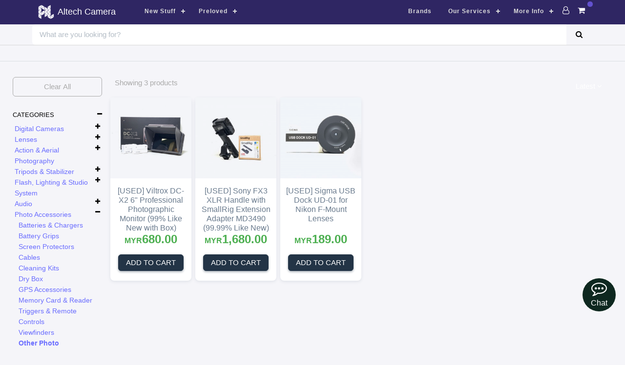

--- FILE ---
content_type: text/html; charset=UTF-8
request_url: https://altechcamera.com/shop/list/preloved/other-photo-accessories?sorting=Latest
body_size: 14746
content:
<!DOCTYPE html>
<html>
    <head>
        <meta charset="utf-8">
        <title>Shop - Market</title>
        <meta name="description" content="">
        <meta name="title" content="">
        <meta name="author" content="">
        <meta name="google-site-verification" content="61hgPBaywEmg0bs1KUPDVfxKuEuFJmw2ZnUTarV0jhw" />
        <meta name="msvalidate.01" content="6DAB7D55ACDC25BA9A625DBAC05D5B68" />

        <meta name="viewport" content="width=device-width, initial-scale=1.0">
        <meta name="generator" content="">

        <link href="https://altechcamera.com/themes/market/assets/vendor/bootstrap-4/css/bootstrap.min.css" rel="stylesheet" >
        <link href="https://altechcamera.com/themes/market/assets/vendor/smartmenus-1.1.0/addons/bootstrap-4/jquery.smartmenus.bootstrap-4.css" rel="stylesheet" media="none" onload="if(media!=='all')media='all'">
        <link href="https://altechcamera.com/themes/market/assets/vendor/css/core.min.css" rel="stylesheet">
        <link href="https://altechcamera.com/themes/market/assets/vendor/css/theme-default.min.css" rel="stylesheet" >
        <link href="https://altechcamera.com/themes/market/assets/vendor/font-awesome/css/font-awesome.min.css" rel="stylesheet" media="none" onload="if(media!=='all')media='all'">
        <link href="https://altechcamera.com/themes/market/assets/vendor/sweetalert/sweetalert.css" rel="stylesheet" media="none" onload="if(media!=='all')media='all'">
        <link href="https://altechcamera.com/themes/market/assets/vendor/owlcarousel2-2.2.1/dist/assets/owl.carousel.css" rel="stylesheet" media="none" onload="if(media!=='all')media='all'">
        <link href="https://altechcamera.com/themes/market/assets/vendor/owlcarousel2-2.2.1/dist/assets/owl.theme.default.css" rel="stylesheet" media="none" onload="if(media!=='all')media='all'">
        <link href="https://altechcamera.com/themes/market/assets/vendor/Swiper-4.0.7/dist/css/swiper.css" rel="stylesheet" media="none" onload="if(media!=='all')media='all'">
        <link href="https://altechcamera.com/themes/market/assets/vendor/totop/totop.css" rel="stylesheet" media="none" onload="if(media!=='all')media='all'">
        <link href="https://altechcamera.com/themes/market/assets/css/blog.css" rel="stylesheet" media="none" onload="if(media!=='all')media='all'">
        <link href="https://altechcamera.com/themes/market/assets/css/modifying.css" rel="stylesheet" >
        <link href="https://altechcamera.com/themes/market/assets/css/style.css" rel="stylesheet">
        <link href="https://altechcamera.com/themes/market/assets/css/print.css" rel="stylesheet" media="print">

        <link href="https://altechcamera.com/combine/5fd2645486b3a796a6e89e153a6fd596-1761835875" rel="stylesheet">
        <script>
            (function(i,s,o,g,r,a,m){i['GoogleAnalyticsObject']=r;i[r]=i[r]||function(){
                (i[r].q=i[r].q||[]).push(arguments)},i[r].l=1*new Date();a=s.createElement(o),
                m=s.getElementsByTagName(o)[0];a.async=1;a.src=g;m.parentNode.insertBefore(a,m)
            })(window,document,'script','https://www.google-analytics.com/analytics.js','ga');

            ga('create', 'UA-110927310-1');
            ga('set', 'forceSSL', true);
            ga('set', 'anonymizeIp', true);
            ga('send', 'pageview');
        </script>


        <!-- Facebook Pixel Code -->
        <script>
            !function(f,b,e,v,n,t,s)
            {if(f.fbq)return;n=f.fbq=function(){n.callMethod?
                n.callMethod.apply(n,arguments):n.queue.push(arguments)};
                if(!f._fbq)f._fbq=n;n.push=n;n.loaded=!0;n.version='2.0';
                n.queue=[];t=b.createElement(e);t.async=!0;
                t.src=v;s=b.getElementsByTagName(e)[0];
                s.parentNode.insertBefore(t,s)}(window, document,'script',
                'https://connect.facebook.net/en_US/fbevents.js');
            fbq('init', '694662597956238');
            fbq('track', 'PageView');
        </script>
        <noscript><img height="1" width="1" style="display:none"
                       src="https://www.facebook.com/tr?id=694662597956238&ev=PageView&noscript=1"
            /></noscript>
        <!-- End Facebook Pixel Code -->

        <meta property="og:title" content="Altech Camera - ">
<meta property="og:site_name" content="Altech Camera">
<meta property="og:description" content="" >
<meta property="og:type" content="website" >
<meta property="og:image" content="https://s3-ap-southeast-1.amazonaws.com/altech-prod/uploads/public/694/b84/318/694b8431860e8111966954.jpeg" >
<meta property="og:url" content="https://altechcamera.com/shop/list/preloved/other-photo-accessories" >
<meta property="fb:app_id" content="" >        

    </head>
    <body class="m-0 p-0">
        

<a class="store-widget store-widget-btn" onclick="$('.store-widget-cont').toggle();">
    <i class="fa fa-commenting-o" style="font-size: 2em"></i><span class="widget-text">Chat</span>
</a>
<div class="store-widget-cont" style="display: none;">
        <a class="store-widget no-text widget-0 wa-text" style="background:#25D366" href="https://wa.me/60129315510?text=Hi%2C%20I%20am%20looking%20for%20https%3A%2F%2Faltechcamera.com%2Fshop%2Flist%2Fpreloved%2Fother-photo-accessories">
        <span><i class="fa fa-whatsapp" style="font-size: 1.5em;padding: 10px;"></i></span>
    </a>
    <a class="store-widget no-text widget-1 fb-text" style="background:#0078FF" href="https://m.me/altech.camera?text=Hi%2C%20I%20am%20looking%20for%20https%3A%2F%2Faltechcamera.com%2Fshop%2Flist%2Fpreloved%2Fother-photo-accessories" target="_blank">
        <span><i class="fa fa-facebook" style="font-size: 1.5em;padding: 10px;"></i></span>
    </a>
</div>


<style>
    .store-widget {
        bottom: 80px;
        background: #0e2820;
        position: fixed;
        right: 18px;
        width: 70px;
        height: 70px;
        padding: 5px 3px;
        border-radius: 50px;
        text-align: center;
        color: #fff !important;
        z-index: 1000;
        border: 1px solid white;
    }

    .store-widget.widget-0 {
        bottom: 155px;
        font-size: 1.6em;
    }

    .store-widget.widget-1 {
        bottom: 230px;
        font-size: 1.6em;
    }
</style>                                                                                                                                                                                                                                                                                                                                                                                                                                                                                                                                                                                                                                                                                                                                                                                                                                                                                        

        <header>
            <div class="fixed-top_ sm-fixed-top navbar-expand-md navbar-dark bg-black scrolling-navbar">
                <div class="container">
                    <nav id='cssmenu'>
                    <span class="float-right pr-2 d-flex justify-content-around" style="width: 70px">
                                                    <a class="nav-link waves-effect waves-light width-auto" href="https://altechcamera.com/auth">
                            <i class="fa fa-user-o" aria-hidden="true"></i>
                        </a>
                                                                        <a class="nav-link waves-effect waves-light width-auto" href="https://altechcamera.com/checkout">
                        <span for="" class="label cart-label cart_count"></span>
                        <i class="fa fa-shopping-cart" aria-hidden="true"></i>
                    </a>
                    </span>

                        <div class="logo"><a href="https://altechcamera.com"><img style="height: 30px" src="https://altechcamera.com/themes/market/assets/images/logo.png" /> <span class="d-lg-inline-block">Altech Camera</span> </a></div>
                                                <div class="button"></div>

                        <ul class="float-left menu-container">
                            <li><a href='https://altechcamera.com/shop/list/new-stuff'>New Stuff</a>
                                <ul>
                                                                            <li>
    <a href="https://altechcamera.com/shop/list/new-stuff/digital-cameras">
        Digital Cameras
    </a>
        <ul>
                                            <li><a href="https://altechcamera.com/shop/list/new-stuff/dslrs">DSLRs</a></li>
                                <li><a href="https://altechcamera.com/shop/list/new-stuff/mirrorless-cameras">Mirrorless Cameras</a></li>
                                <li><a href="https://altechcamera.com/shop/list/new-stuff/point-and-shoot-camera">Point and Shoot Cameras</a></li>
                                <li><a href="https://altechcamera.com/shop/list/new-stuff/medium-format-digital-cameras">Medium Format Digital Cameras</a></li>
                    </ul>
    </li>                                                                            <li>
    <a href="https://altechcamera.com/shop/list/new-stuff/lenses">
        Lenses
    </a>
        <ul>
                                            <li>
                <a href="https://altechcamera.com/shop/list/new-stuff/slrs-lenses">SLRs Lenses</a>

                <ul class="dropdown-menu">
                                            <li><a href="https://altechcamera.com/shop/list/new-stuff/nikon-f-mount">Nikon F Mount</a></li>
                                <li><a href="https://altechcamera.com/shop/list/new-stuff/canon-ef-ef-s-mount">Canon EF / EF-S Mount</a></li>
                                <li><a href="https://altechcamera.com/shop/list/new-stuff/sony-mount">Sony A Mount</a></li>
                                <li><a href="https://altechcamera.com/shop/list/new-stuff/pentax-k-mount">Pentax K Mount</a></li>
                            </ul>
            </li>
                                <li>
                <a href="https://altechcamera.com/shop/list/new-stuff/mirrorless-lenses">Mirrorless Lenses</a>

                <ul class="dropdown-menu">
                                            <li><a href="https://altechcamera.com/shop/list/new-stuff/canon-ef-m-mount">Canon EF-M Mount</a></li>
                                <li><a href="https://altechcamera.com/shop/list/new-stuff/canon-rf-mount">Canon RF Mount</a></li>
                                <li><a href="https://altechcamera.com/shop/list/new-stuff/fujifilm-x-mount">Fujifilm X-Mount</a></li>
                                <li><a href="https://altechcamera.com/shop/list/new-stuff/leica-l-mount">Leica L-Mount</a></li>
                                <li><a href="https://altechcamera.com/shop/list/new-stuff/leica-t-mount">Leica T-Mount</a></li>
                                <li><a href="https://altechcamera.com/shop/list/new-stuff/micro-four-thirds">Micro Four Thirds</a></li>
                                <li><a href="https://altechcamera.com/shop/list/new-stuff/nikon-z-mount">Nikon Z-Mount</a></li>
                                <li><a href="https://altechcamera.com/shop/list/new-stuff/nikon-1-mount">Nikon 1 Mount</a></li>
                                <li><a href="https://altechcamera.com/shop/list/new-stuff/sony-e-mount">Sony E-Mount</a></li>
                            </ul>
            </li>
                                <li><a href="https://altechcamera.com/shop/list/new-stuff/digital-cine-lens">Digital Cine Lens</a></li>
                                <li>
                <a href="https://altechcamera.com/shop/list/new-stuff/rangefinder-lenses">Rangefinder Lenses</a>

                <ul class="dropdown-menu">
                                            <li><a href="https://altechcamera.com/shop/list/new-stuff/leica-m-mount">Leica M-Mount</a></li>
                            </ul>
            </li>
                                <li>
                <a href="https://altechcamera.com/shop/list/new-stuff/medium-format-lenses">Medium Format Lenses</a>

                <ul class="dropdown-menu">
                                            <li><a href="https://altechcamera.com/shop/list/new-stuff/fujifilm-g-mount">Fujifilm G-Mount</a></li>
                            </ul>
            </li>
                                <li><a href="https://altechcamera.com/shop/list/new-stuff/lens-mount-adapters">Lens Mount Adapters</a></li>
                                <li><a href="https://altechcamera.com/shop/list/new-stuff/teleconverters">Teleconverters</a></li>
                                <li><a href="https://altechcamera.com/shop/list/new-stuff/lens-caps">Lens Caps</a></li>
                                <li><a href="https://altechcamera.com/shop/list/new-stuff/lens-hoods">Lens Hoods</a></li>
                                <li><a href="https://altechcamera.com/shop/list/new-stuff/other-lens-accessories">Other Lens Accessories</a></li>
                    </ul>
    </li>                                                                            <li>
    <a href="https://altechcamera.com/shop/list/new-stuff/action-aerial-photography">
        Action &amp; Aerial Photography
    </a>
        <ul>
                                            <li><a href="https://altechcamera.com/shop/list/new-stuff/action-cameras">Action Cameras</a></li>
                                <li><a href="https://altechcamera.com/shop/list/new-stuff/drones">Drones</a></li>
                                <li><a href="https://altechcamera.com/shop/list/new-stuff/aerial-imaging-accessories">Aerial Imaging Accessories</a></li>
                                <li><a href="https://altechcamera.com/shop/list/new-stuff/gopro-accessories">Action Cam / GoPro Accessories</a></li>
                                <li><a href="https://altechcamera.com/shop/list/new-stuff/osmo-pocket-accessories">OSMO Pocket Accessories</a></li>
                    </ul>
    </li>                                                                            <li>
    <a href="https://altechcamera.com/shop/list/new-stuff/tripods-supports">
        Tripods &amp; Stabilizer
    </a>
        <ul>
                                            <li><a href="https://altechcamera.com/shop/list/new-stuff/stabilizer">Stabilizer</a></li>
                                <li><a href="https://altechcamera.com/shop/list/new-stuff/other-stabilizer-accessories">Other Stabilizer Accessories</a></li>
                                <li><a href="https://altechcamera.com/shop/list/new-stuff/tripod-set-head">Tripod Set with Head</a></li>
                                <li><a href="https://altechcamera.com/shop/list/new-stuff/tripod-base">Tripod Base</a></li>
                                <li><a href="https://altechcamera.com/shop/list/new-stuff/tripod-head-ballhead">Tripod Head / Ballhead</a></li>
                                <li><a href="https://altechcamera.com/shop/list/new-stuff/monopod">Monopod</a></li>
                                <li><a href="https://altechcamera.com/shop/list/new-stuff/rigs-and-supports">Rigs and Supports</a></li>
                                <li><a href="https://altechcamera.com/shop/list/new-stuff/quick-release-system">Quick Release System</a></li>
                                <li><a href="https://altechcamera.com/shop/list/new-stuff/other-tripod-accessories">Other Tripod Accessories</a></li>
                    </ul>
    </li>                                                                            <li>
    <a href="https://altechcamera.com/shop/list/new-stuff/flash-lighting-studio">
        Flash, Lighting &amp; Studio System
    </a>
        <ul>
                                            <li><a href="https://altechcamera.com/shop/list/new-stuff/-camera-flashes-speedlite">On-Camera Flashes / Speedlite</a></li>
                                <li><a href="https://altechcamera.com/shop/list/new-stuff/flash-accessories">Flash Accessories</a></li>
                                <li><a href="https://altechcamera.com/shop/list/new-stuff/macro-ring-flashes">Macro &amp; Ring Flashes</a></li>
                                <li><a href="https://altechcamera.com/shop/list/new-stuff/strobe-lightings">Strobe Lightings</a></li>
                                <li><a href="https://altechcamera.com/shop/list/new-stuff/led-continuous-lighting">LED / Continuous Lighting</a></li>
                                <li><a href="https://altechcamera.com/shop/list/new-stuff/rgb-led-lighting">RGB LED Lighting</a></li>
                                <li><a href="https://altechcamera.com/shop/list/new-stuff/radio-and-infrared-transmitters">Radio and Infrared Transmitters</a></li>
                                <li>
                <a href="https://altechcamera.com/shop/list/new-stuff/light-modifiers">Light Modifiers</a>

                <ul class="dropdown-menu">
                                            <li><a href="https://altechcamera.com/shop/list/new-stuff/barndoors-snoots-grids">Barndoors, Snoots &amp; Grids</a></li>
                                <li><a href="https://altechcamera.com/shop/list/new-stuff/butterfly-panel-reflector">Butterfly, Panel and Collapsible Reflectors</a></li>
                                <li><a href="https://altechcamera.com/shop/list/new-stuff/lenses-and-gobos">Lenses and Gobos</a></li>
                                <li><a href="https://altechcamera.com/shop/list/new-stuff/reflectors-and-beauty-dishes">Reflectors and Beauty Dishes</a></li>
                                <li><a href="https://altechcamera.com/shop/list/new-stuff/softboxes-and-accessories">Softbox and Accessories</a></li>
                                <li><a href="https://altechcamera.com/shop/list/new-stuff/umbrellas">Umbrellas</a></li>
                                <li><a href="https://altechcamera.com/shop/list/new-stuff/other-accessories-light-modifiers">Other Accessories For Light Modifiers</a></li>
                            </ul>
            </li>
                                <li><a href="https://altechcamera.com/shop/list/new-stuff/light-stands-and-mountings">Light Stands and Mountings</a></li>
                                <li><a href="https://altechcamera.com/shop/list/new-stuff/backgrounds">Backgrounds</a></li>
                                <li><a href="https://altechcamera.com/shop/list/new-stuff/background-supports">Background Supports</a></li>
                    </ul>
    </li>                                                                            <li>
    <a href="https://altechcamera.com/shop/list/new-stuff/audio">
        Audio
    </a>
        <ul>
                                            <li><a href="https://altechcamera.com/shop/list/new-stuff/external-microphones">External Microphones (Wired)</a></li>
                                <li><a href="https://altechcamera.com/shop/list/new-stuff/wireless-microphone-and-systems">Wireless Microphones and Systems</a></li>
                                <li><a href="https://altechcamera.com/shop/list/new-stuff/cables-and-adapter">Cables and Adapters</a></li>
                                <li><a href="https://altechcamera.com/shop/list/new-stuff/podcasting">Podcasting</a></li>
                                <li><a href="https://altechcamera.com/shop/list/new-stuff/other-audio-accessories">Other Audio Accessories</a></li>
                    </ul>
    </li>                                                                            <li>
    <a href="https://altechcamera.com/shop/list/new-stuff/photo-accessories">
        Photo Accessories
    </a>
        <ul>
                                            <li><a href="https://altechcamera.com/shop/list/new-stuff/batteries-chargers">Batteries &amp; Chargers</a></li>
                                <li><a href="https://altechcamera.com/shop/list/new-stuff/battery-grips">Battery Grips</a></li>
                                <li><a href="https://altechcamera.com/shop/list/new-stuff/screen-protectors">Screen Protectors</a></li>
                                <li><a href="https://altechcamera.com/shop/list/new-stuff/cables">Cables</a></li>
                                <li><a href="https://altechcamera.com/shop/list/new-stuff/cleaning-kits">Cleaning Kits</a></li>
                                <li><a href="https://altechcamera.com/shop/list/new-stuff/dry-box">Dry Box</a></li>
                                <li><a href="https://altechcamera.com/shop/list/new-stuff/gps-accessories">GPS Accessories</a></li>
                                <li><a href="https://altechcamera.com/shop/list/new-stuff/memory-card">Memory Card &amp; Reader</a></li>
                                <li><a href="https://altechcamera.com/shop/list/new-stuff/triggers-remote-controls">Triggers &amp; Remote Controls</a></li>
                                <li><a href="https://altechcamera.com/shop/list/new-stuff/viewfinders">Viewfinders</a></li>
                                <li><a href="https://altechcamera.com/shop/list/new-stuff/other-photo-accessories">Other Photo Accessories</a></li>
                    </ul>
    </li>                                                                            <li>
    <a href="https://altechcamera.com/shop/list/new-stuff/filters">
        Filters
    </a>
        <ul>
                                            <li><a href="https://altechcamera.com/shop/list/new-stuff/circular-polarizer-cpl">Circular Polarizer (CPL)</a></li>
                                <li><a href="https://altechcamera.com/shop/list/new-stuff/neutral-density-nd">Neutral Density (ND)</a></li>
                                <li><a href="https://altechcamera.com/shop/list/new-stuff/special-effects-filters">Special  Effects Filters</a></li>
                                <li><a href="https://altechcamera.com/shop/list/new-stuff/special-application-filters">Special Application Filters</a></li>
                                <li><a href="https://altechcamera.com/shop/list/new-stuff/uv-filter-protection">UV / Clear / Haze Filter &amp; Protection</a></li>
                                <li><a href="https://altechcamera.com/shop/list/new-stuff/other-filter-accessories">Other Filter Accessories</a></li>
                    </ul>
    </li>                                                                            <li>
    <a href="https://altechcamera.com/shop/list/new-stuff/bags-cases-straps">
        Bags, Cases &amp; Straps
    </a>
        <ul>
                                            <li><a href="https://altechcamera.com/shop/list/new-stuff/camera-bags">Camera Bagpack</a></li>
                                <li><a href="https://altechcamera.com/shop/list/new-stuff/camera-sling-bag">Camera Sling Bag</a></li>
                                <li><a href="https://altechcamera.com/shop/list/new-stuff/hard-cases">Hard Cases</a></li>
                                <li><a href="https://altechcamera.com/shop/list/new-stuff/lens-cases">Lens Cases</a></li>
                                <li><a href="https://altechcamera.com/shop/list/new-stuff/compartment-systems">Compartment Systems</a></li>
                                <li><a href="https://altechcamera.com/shop/list/new-stuff/camera-staps-harnesses">Camera Staps &amp; Harnesses</a></li>
                                <li><a href="https://altechcamera.com/shop/list/new-stuff/miscellaneous-gear-protections">Miscellaneous Gear Protections</a></li>
                                <li><a href="https://altechcamera.com/shop/list/new-stuff/underwater-cases">Underwater Cases</a></li>
                    </ul>
    </li>                                                                            <li>
    <a href="https://altechcamera.com/shop/list/new-stuff/other-cameras">
        Other Cameras
    </a>
        <ul>
                                            <li><a href="https://altechcamera.com/shop/list/new-stuff/film-cameras">Film Cameras</a></li>
                                <li><a href="https://altechcamera.com/shop/list/new-stuff/instant-cameras">Instant Cameras</a></li>
                                <li><a href="https://altechcamera.com/shop/list/new-stuff/construction-camera">Construction Camera</a></li>
                                <li><a href="https://altechcamera.com/shop/list/new-stuff/outdoor-security-camera">Outdoor Security Camera</a></li>
                                <li><a href="https://altechcamera.com/shop/list/new-stuff/ptz-camera">PTZ Camera</a></li>
                                <li><a href="https://altechcamera.com/shop/list/new-stuff/web-cam">Web Cam</a></li>
                    </ul>
    </li>                                                                            <li>
    <a href="https://altechcamera.com/shop/list/new-stuff/professional-video">
        Professional Video &amp; Accessories
    </a>
        <ul>
                                            <li><a href="https://altechcamera.com/shop/list/new-stuff/digital-cine-cameras">Digital Cine Cameras</a></li>
                                <li><a href="https://altechcamera.com/shop/list/new-stuff/video-recorders">Video Recorders</a></li>
                                <li><a href="https://altechcamera.com/shop/list/new-stuff/professional-video-accessories">External Monitors</a></li>
                                <li><a href="https://altechcamera.com/shop/list/new-stuff/wireless-transmission-system">Wireless Transmission System</a></li>
                                <li><a href="https://altechcamera.com/shop/list/new-stuff/production-switchers">Production Switchers</a></li>
                                <li><a href="https://altechcamera.com/shop/list/new-stuff/teleprompters">Teleprompters</a></li>
                    </ul>
    </li>                                                                            <li>
    <a href="https://altechcamera.com/shop/list/new-stuff/computers">
        Computers
    </a>
        <ul>
                                            <li>
                <a href="https://altechcamera.com/shop/list/new-stuff/computer-hardwares">Computer Hardwares</a>

                <ul class="dropdown-menu">
                                            <li><a href="https://altechcamera.com/shop/list/new-stuff/video-capture-card">Video Capture Card</a></li>
                                <li><a href="https://altechcamera.com/shop/list/new-stuff/hard-disk">Hard Disk</a></li>
                            </ul>
            </li>
                    </ul>
    </li>                                                                            <li>
    <a href="https://altechcamera.com/shop/list/new-stuff/printers">
        Printers
    </a>
    </li>                                                                            <li>
    <a href="https://altechcamera.com/shop/list/new-stuff/photo-papers-inks">
        Photo Papers &amp; Inks
    </a>
    </li>                                                                    </ul>
                            </li>
                            <li><a href='https://altechcamera.com/shop/list/preloved?sorting=Latest'>Preloved</a>
                                <ul>
                                                                            <li>
    <a href="https://altechcamera.com/shop/list/preloved/digital-cameras?sorting=Latest">
        Digital Cameras
    </a>
        <ul>
                                            <li><a href="https://altechcamera.com/shop/list/preloved/dslrs?sorting=Latest">DSLRs</a></li>
                                <li><a href="https://altechcamera.com/shop/list/preloved/mirrorless-cameras?sorting=Latest">Mirrorless Cameras</a></li>
                                <li><a href="https://altechcamera.com/shop/list/preloved/point-and-shoot-camera?sorting=Latest">Point and Shoot Cameras</a></li>
                                <li><a href="https://altechcamera.com/shop/list/preloved/medium-format-digital-cameras?sorting=Latest">Medium Format Digital Cameras</a></li>
                    </ul>
    </li>                                                                            <li>
    <a href="https://altechcamera.com/shop/list/preloved/lenses?sorting=Latest">
        Lenses
    </a>
        <ul>
                                            <li>
                <a href="https://altechcamera.com/shop/list/preloved/slrs-lenses">SLRs Lenses</a>

                <ul class="dropdown-menu">
                                            <li><a href="https://altechcamera.com/shop/list/preloved/nikon-f-mount?sorting=Latest">Nikon F Mount</a></li>
                                <li><a href="https://altechcamera.com/shop/list/preloved/canon-ef-ef-s-mount?sorting=Latest">Canon EF / EF-S Mount</a></li>
                                <li><a href="https://altechcamera.com/shop/list/preloved/sony-mount?sorting=Latest">Sony A Mount</a></li>
                                <li><a href="https://altechcamera.com/shop/list/preloved/pentax-k-mount?sorting=Latest">Pentax K Mount</a></li>
                            </ul>
            </li>
                                <li>
                <a href="https://altechcamera.com/shop/list/preloved/mirrorless-lenses">Mirrorless Lenses</a>

                <ul class="dropdown-menu">
                                            <li><a href="https://altechcamera.com/shop/list/preloved/canon-ef-m-mount?sorting=Latest">Canon EF-M Mount</a></li>
                                <li><a href="https://altechcamera.com/shop/list/preloved/canon-rf-mount?sorting=Latest">Canon RF Mount</a></li>
                                <li><a href="https://altechcamera.com/shop/list/preloved/fujifilm-x-mount?sorting=Latest">Fujifilm X-Mount</a></li>
                                <li><a href="https://altechcamera.com/shop/list/preloved/leica-l-mount?sorting=Latest">Leica L-Mount</a></li>
                                <li><a href="https://altechcamera.com/shop/list/preloved/leica-t-mount?sorting=Latest">Leica T-Mount</a></li>
                                <li><a href="https://altechcamera.com/shop/list/preloved/micro-four-thirds?sorting=Latest">Micro Four Thirds</a></li>
                                <li><a href="https://altechcamera.com/shop/list/preloved/nikon-z-mount?sorting=Latest">Nikon Z-Mount</a></li>
                                <li><a href="https://altechcamera.com/shop/list/preloved/nikon-1-mount?sorting=Latest">Nikon 1 Mount</a></li>
                                <li><a href="https://altechcamera.com/shop/list/preloved/sony-e-mount?sorting=Latest">Sony E-Mount</a></li>
                            </ul>
            </li>
                                <li><a href="https://altechcamera.com/shop/list/preloved/digital-cine-lens?sorting=Latest">Digital Cine Lens</a></li>
                                <li>
                <a href="https://altechcamera.com/shop/list/preloved/rangefinder-lenses">Rangefinder Lenses</a>

                <ul class="dropdown-menu">
                                            <li><a href="https://altechcamera.com/shop/list/preloved/leica-m-mount?sorting=Latest">Leica M-Mount</a></li>
                            </ul>
            </li>
                                <li>
                <a href="https://altechcamera.com/shop/list/preloved/medium-format-lenses">Medium Format Lenses</a>

                <ul class="dropdown-menu">
                                            <li><a href="https://altechcamera.com/shop/list/preloved/fujifilm-g-mount?sorting=Latest">Fujifilm G-Mount</a></li>
                            </ul>
            </li>
                                <li><a href="https://altechcamera.com/shop/list/preloved/lens-mount-adapters?sorting=Latest">Lens Mount Adapters</a></li>
                                <li><a href="https://altechcamera.com/shop/list/preloved/teleconverters?sorting=Latest">Teleconverters</a></li>
                                <li><a href="https://altechcamera.com/shop/list/preloved/lens-caps?sorting=Latest">Lens Caps</a></li>
                                <li><a href="https://altechcamera.com/shop/list/preloved/lens-hoods?sorting=Latest">Lens Hoods</a></li>
                                <li><a href="https://altechcamera.com/shop/list/preloved/other-lens-accessories?sorting=Latest">Other Lens Accessories</a></li>
                    </ul>
    </li>                                                                            <li>
    <a href="https://altechcamera.com/shop/list/preloved/action-aerial-photography?sorting=Latest">
        Action &amp; Aerial Photography
    </a>
        <ul>
                                            <li><a href="https://altechcamera.com/shop/list/preloved/action-cameras?sorting=Latest">Action Cameras</a></li>
                                <li><a href="https://altechcamera.com/shop/list/preloved/drones?sorting=Latest">Drones</a></li>
                                <li><a href="https://altechcamera.com/shop/list/preloved/aerial-imaging-accessories?sorting=Latest">Aerial Imaging Accessories</a></li>
                                <li><a href="https://altechcamera.com/shop/list/preloved/gopro-accessories?sorting=Latest">Action Cam / GoPro Accessories</a></li>
                                <li><a href="https://altechcamera.com/shop/list/preloved/osmo-pocket-accessories?sorting=Latest">OSMO Pocket Accessories</a></li>
                    </ul>
    </li>                                                                            <li>
    <a href="https://altechcamera.com/shop/list/preloved/tripods-supports?sorting=Latest">
        Tripods &amp; Stabilizer
    </a>
        <ul>
                                            <li><a href="https://altechcamera.com/shop/list/preloved/stabilizer?sorting=Latest">Stabilizer</a></li>
                                <li><a href="https://altechcamera.com/shop/list/preloved/other-stabilizer-accessories?sorting=Latest">Other Stabilizer Accessories</a></li>
                                <li><a href="https://altechcamera.com/shop/list/preloved/tripod-set-head?sorting=Latest">Tripod Set with Head</a></li>
                                <li><a href="https://altechcamera.com/shop/list/preloved/tripod-base?sorting=Latest">Tripod Base</a></li>
                                <li><a href="https://altechcamera.com/shop/list/preloved/tripod-head-ballhead?sorting=Latest">Tripod Head / Ballhead</a></li>
                                <li><a href="https://altechcamera.com/shop/list/preloved/monopod?sorting=Latest">Monopod</a></li>
                                <li><a href="https://altechcamera.com/shop/list/preloved/rigs-and-supports?sorting=Latest">Rigs and Supports</a></li>
                                <li><a href="https://altechcamera.com/shop/list/preloved/quick-release-system?sorting=Latest">Quick Release System</a></li>
                                <li><a href="https://altechcamera.com/shop/list/preloved/other-tripod-accessories?sorting=Latest">Other Tripod Accessories</a></li>
                    </ul>
    </li>                                                                            <li>
    <a href="https://altechcamera.com/shop/list/preloved/flash-lighting-studio?sorting=Latest">
        Flash, Lighting &amp; Studio System
    </a>
        <ul>
                                            <li><a href="https://altechcamera.com/shop/list/preloved/-camera-flashes-speedlite?sorting=Latest">On-Camera Flashes / Speedlite</a></li>
                                <li><a href="https://altechcamera.com/shop/list/preloved/flash-accessories?sorting=Latest">Flash Accessories</a></li>
                                <li><a href="https://altechcamera.com/shop/list/preloved/macro-ring-flashes?sorting=Latest">Macro &amp; Ring Flashes</a></li>
                                <li><a href="https://altechcamera.com/shop/list/preloved/strobe-lightings?sorting=Latest">Strobe Lightings</a></li>
                                <li><a href="https://altechcamera.com/shop/list/preloved/led-continuous-lighting?sorting=Latest">LED / Continuous Lighting</a></li>
                                <li><a href="https://altechcamera.com/shop/list/preloved/rgb-led-lighting?sorting=Latest">RGB LED Lighting</a></li>
                                <li><a href="https://altechcamera.com/shop/list/preloved/radio-and-infrared-transmitters?sorting=Latest">Radio and Infrared Transmitters</a></li>
                                <li>
                <a href="https://altechcamera.com/shop/list/preloved/light-modifiers">Light Modifiers</a>

                <ul class="dropdown-menu">
                                            <li><a href="https://altechcamera.com/shop/list/preloved/barndoors-snoots-grids?sorting=Latest">Barndoors, Snoots &amp; Grids</a></li>
                                <li><a href="https://altechcamera.com/shop/list/preloved/butterfly-panel-reflector?sorting=Latest">Butterfly, Panel and Collapsible Reflectors</a></li>
                                <li><a href="https://altechcamera.com/shop/list/preloved/lenses-and-gobos?sorting=Latest">Lenses and Gobos</a></li>
                                <li><a href="https://altechcamera.com/shop/list/preloved/reflectors-and-beauty-dishes?sorting=Latest">Reflectors and Beauty Dishes</a></li>
                                <li><a href="https://altechcamera.com/shop/list/preloved/softboxes-and-accessories?sorting=Latest">Softbox and Accessories</a></li>
                                <li><a href="https://altechcamera.com/shop/list/preloved/umbrellas?sorting=Latest">Umbrellas</a></li>
                                <li><a href="https://altechcamera.com/shop/list/preloved/other-accessories-light-modifiers?sorting=Latest">Other Accessories For Light Modifiers</a></li>
                            </ul>
            </li>
                                <li><a href="https://altechcamera.com/shop/list/preloved/light-stands-and-mountings?sorting=Latest">Light Stands and Mountings</a></li>
                                <li><a href="https://altechcamera.com/shop/list/preloved/backgrounds?sorting=Latest">Backgrounds</a></li>
                                <li><a href="https://altechcamera.com/shop/list/preloved/background-supports?sorting=Latest">Background Supports</a></li>
                    </ul>
    </li>                                                                            <li>
    <a href="https://altechcamera.com/shop/list/preloved/audio?sorting=Latest">
        Audio
    </a>
        <ul>
                                            <li><a href="https://altechcamera.com/shop/list/preloved/external-microphones?sorting=Latest">External Microphones (Wired)</a></li>
                                <li><a href="https://altechcamera.com/shop/list/preloved/wireless-microphone-and-systems?sorting=Latest">Wireless Microphones and Systems</a></li>
                                <li><a href="https://altechcamera.com/shop/list/preloved/cables-and-adapter?sorting=Latest">Cables and Adapters</a></li>
                                <li><a href="https://altechcamera.com/shop/list/preloved/podcasting?sorting=Latest">Podcasting</a></li>
                                <li><a href="https://altechcamera.com/shop/list/preloved/other-audio-accessories?sorting=Latest">Other Audio Accessories</a></li>
                    </ul>
    </li>                                                                            <li>
    <a href="https://altechcamera.com/shop/list/preloved/photo-accessories?sorting=Latest">
        Photo Accessories
    </a>
        <ul>
                                            <li><a href="https://altechcamera.com/shop/list/preloved/batteries-chargers?sorting=Latest">Batteries &amp; Chargers</a></li>
                                <li><a href="https://altechcamera.com/shop/list/preloved/battery-grips?sorting=Latest">Battery Grips</a></li>
                                <li><a href="https://altechcamera.com/shop/list/preloved/screen-protectors?sorting=Latest">Screen Protectors</a></li>
                                <li><a href="https://altechcamera.com/shop/list/preloved/cables?sorting=Latest">Cables</a></li>
                                <li><a href="https://altechcamera.com/shop/list/preloved/cleaning-kits?sorting=Latest">Cleaning Kits</a></li>
                                <li><a href="https://altechcamera.com/shop/list/preloved/dry-box?sorting=Latest">Dry Box</a></li>
                                <li><a href="https://altechcamera.com/shop/list/preloved/gps-accessories?sorting=Latest">GPS Accessories</a></li>
                                <li><a href="https://altechcamera.com/shop/list/preloved/memory-card?sorting=Latest">Memory Card &amp; Reader</a></li>
                                <li><a href="https://altechcamera.com/shop/list/preloved/triggers-remote-controls?sorting=Latest">Triggers &amp; Remote Controls</a></li>
                                <li><a href="https://altechcamera.com/shop/list/preloved/viewfinders?sorting=Latest">Viewfinders</a></li>
                                <li><a href="https://altechcamera.com/shop/list/preloved/other-photo-accessories?sorting=Latest">Other Photo Accessories</a></li>
                    </ul>
    </li>                                                                            <li>
    <a href="https://altechcamera.com/shop/list/preloved/filters?sorting=Latest">
        Filters
    </a>
        <ul>
                                            <li><a href="https://altechcamera.com/shop/list/preloved/circular-polarizer-cpl?sorting=Latest">Circular Polarizer (CPL)</a></li>
                                <li><a href="https://altechcamera.com/shop/list/preloved/neutral-density-nd?sorting=Latest">Neutral Density (ND)</a></li>
                                <li><a href="https://altechcamera.com/shop/list/preloved/special-effects-filters?sorting=Latest">Special  Effects Filters</a></li>
                                <li><a href="https://altechcamera.com/shop/list/preloved/special-application-filters?sorting=Latest">Special Application Filters</a></li>
                                <li><a href="https://altechcamera.com/shop/list/preloved/uv-filter-protection?sorting=Latest">UV / Clear / Haze Filter &amp; Protection</a></li>
                                <li><a href="https://altechcamera.com/shop/list/preloved/other-filter-accessories?sorting=Latest">Other Filter Accessories</a></li>
                    </ul>
    </li>                                                                            <li>
    <a href="https://altechcamera.com/shop/list/preloved/bags-cases-straps?sorting=Latest">
        Bags, Cases &amp; Straps
    </a>
        <ul>
                                            <li><a href="https://altechcamera.com/shop/list/preloved/camera-bags?sorting=Latest">Camera Bagpack</a></li>
                                <li><a href="https://altechcamera.com/shop/list/preloved/camera-sling-bag?sorting=Latest">Camera Sling Bag</a></li>
                                <li><a href="https://altechcamera.com/shop/list/preloved/hard-cases?sorting=Latest">Hard Cases</a></li>
                                <li><a href="https://altechcamera.com/shop/list/preloved/lens-cases?sorting=Latest">Lens Cases</a></li>
                                <li><a href="https://altechcamera.com/shop/list/preloved/compartment-systems?sorting=Latest">Compartment Systems</a></li>
                                <li><a href="https://altechcamera.com/shop/list/preloved/camera-staps-harnesses?sorting=Latest">Camera Staps &amp; Harnesses</a></li>
                                <li><a href="https://altechcamera.com/shop/list/preloved/miscellaneous-gear-protections?sorting=Latest">Miscellaneous Gear Protections</a></li>
                                <li><a href="https://altechcamera.com/shop/list/preloved/underwater-cases?sorting=Latest">Underwater Cases</a></li>
                    </ul>
    </li>                                                                            <li>
    <a href="https://altechcamera.com/shop/list/preloved/other-cameras?sorting=Latest">
        Other Cameras
    </a>
        <ul>
                                            <li><a href="https://altechcamera.com/shop/list/preloved/film-cameras?sorting=Latest">Film Cameras</a></li>
                                <li><a href="https://altechcamera.com/shop/list/preloved/instant-cameras?sorting=Latest">Instant Cameras</a></li>
                                <li><a href="https://altechcamera.com/shop/list/preloved/construction-camera?sorting=Latest">Construction Camera</a></li>
                                <li><a href="https://altechcamera.com/shop/list/preloved/outdoor-security-camera?sorting=Latest">Outdoor Security Camera</a></li>
                                <li><a href="https://altechcamera.com/shop/list/preloved/ptz-camera?sorting=Latest">PTZ Camera</a></li>
                                <li><a href="https://altechcamera.com/shop/list/preloved/web-cam?sorting=Latest">Web Cam</a></li>
                    </ul>
    </li>                                                                            <li>
    <a href="https://altechcamera.com/shop/list/preloved/professional-video?sorting=Latest">
        Professional Video &amp; Accessories
    </a>
        <ul>
                                            <li><a href="https://altechcamera.com/shop/list/preloved/digital-cine-cameras?sorting=Latest">Digital Cine Cameras</a></li>
                                <li><a href="https://altechcamera.com/shop/list/preloved/video-recorders?sorting=Latest">Video Recorders</a></li>
                                <li><a href="https://altechcamera.com/shop/list/preloved/professional-video-accessories?sorting=Latest">External Monitors</a></li>
                                <li><a href="https://altechcamera.com/shop/list/preloved/wireless-transmission-system?sorting=Latest">Wireless Transmission System</a></li>
                                <li><a href="https://altechcamera.com/shop/list/preloved/production-switchers?sorting=Latest">Production Switchers</a></li>
                                <li><a href="https://altechcamera.com/shop/list/preloved/teleprompters?sorting=Latest">Teleprompters</a></li>
                    </ul>
    </li>                                                                            <li>
    <a href="https://altechcamera.com/shop/list/preloved/computers?sorting=Latest">
        Computers
    </a>
        <ul>
                                            <li>
                <a href="https://altechcamera.com/shop/list/preloved/computer-hardwares">Computer Hardwares</a>

                <ul class="dropdown-menu">
                                            <li><a href="https://altechcamera.com/shop/list/preloved/video-capture-card?sorting=Latest">Video Capture Card</a></li>
                                <li><a href="https://altechcamera.com/shop/list/preloved/hard-disk?sorting=Latest">Hard Disk</a></li>
                            </ul>
            </li>
                    </ul>
    </li>                                                                            <li>
    <a href="https://altechcamera.com/shop/list/preloved/printers?sorting=Latest">
        Printers
    </a>
    </li>                                                                            <li>
    <a href="https://altechcamera.com/shop/list/preloved/photo-papers-inks?sorting=Latest">
        Photo Papers &amp; Inks
    </a>
    </li>                                                                    </ul>
                            </li>
                            <li class="d-lg-none"><a href='https://altechcamera.com/brands'>Brands</a></li>
                            <li class="d-lg-none"><a href='#'>Our Services</a>
                                <ul>
                                    <li><a href='https://altechcamera.com/trade-in'>Sell To Us</a>
                                    </li>
                                </ul>
                            </li>
                            <li class="d-lg-none"><a href='#'>More Info</a>
                                <ul>
                                    <li><a href='https://altechcamera.com/info/career'>Career With Us</a></li>
                                    <li><a href='https://altechcamera.com/info/shipping-information'>Shipping Information</a></li>
                                    <li><a href='https://altechcamera.com/info/privacy-policy'>Privacy Policy</a></li>
                                    <li><a href='https://altechcamera.com/info/return-policy'>Return Policy</a></li>
                                    <li><a href='https://altechcamera.com/info/terms'>Terms & Conditions</a></li>
                                </ul>
                            </li>
                            <li class="nav-item d-flex d-lg-none">
                                                                    <a class="nav-link waves-effect waves-light width-auto" href="https://altechcamera.com/auth">
                                        <i class="fa fa-user-o" aria-hidden="true"></i>
                                    </a>
                                                                                                <a class="nav-link waves-effect waves-light width-auto" href="https://altechcamera.com/checkout">
                                    <span for="" class="label cart-label cart_count"></span>
                                    <i class="fa fa-shopping-cart" aria-hidden="true"></i>
                                </a>
                            </li>
                        </ul>
                        <ul class="float-right">
                            <li><a href='https://altechcamera.com/brands'>Brands</a></li>
                            <li><a href='#'>Our Services</a>
                                <ul>
                                    <li><a href='https://altechcamera.com/trade-in'>Sell To Us</a>
                                    </li>
                                </ul>
                            </li>
                            <li><a href='#'>More Info</a>
                                <ul>
                                    <li><a href='https://altechcamera.com/info/career'>Career With Us</a></li>
                                    <li><a href='https://altechcamera.com/info/shipping-information'>Shipping Information</a></li>
                                    <li><a href='https://altechcamera.com/info/privacy-policy'>Privacy Policy</a></li>
                                    <li><a href='https://altechcamera.com/info/return-policy'>Return Policy</a></li>
                                    <li><a href='https://altechcamera.com/info/terms'>Terms & Conditions</a></li>
                                </ul>
                            </li>
                        </ul>
                    </nav>
                </div>
            </div>
            <div class="container-fluid _mt40 sm-mt-40 search-container">
                <div class="row">
                    <div class="container">
                        <div class="row">
                            <div class="col-12">
                                <form class="search-form m-0" action="https://altechcamera.com/search?q=" method="get">
    <div class="ss-search-form">
        <div class="input-group m-0 ss-search-form__input">
            <input class="form-control m-0" name="q" type="text" placeholder="What are you looking for?" autocomplete="off"
                                >
                        <div class="input-group-btn">
                <button class="btn btn-clear ss-search-form__submit" type="submit">
                    <i class="fa fa-search" aria-hidden="true"></i>
                </button>
            </div>
        </div>
        <div class="ss-search-form__results" id="autocomplete-results"></div>
    </div>
</form>

                            </div>
                        </div>
                    </div>
                </div>
            </div>
        </header>

        <!-- Content -->
        <section id="page">
            <!-- <div class="container-fluid top-banner-carousel">
    <div class="row">
        
    </div>
</div>
 -->



<main id="products_listing" class="main">

    
    <section>
        <div class="divider">
            <hr>
        </div>
    </section>

    <section class="products-catalog">
        <div class="container-fluid">
            <div class="row">

                <div class="d-block d-md-none col-12">
                    <button class="button-filter" data-toggle="modal" data-target="#modal_filter">
                        Filter
                        <i class="fa fa-filter"></i>
                    </button>
                </div>

                <div class="col-12 col-md-3 col-lg-2 products-filtering d-none d-md-block">
                <button class="btn default-button btn-clear-all" type="reset">Clear All</button>

<form class="panel-group panel-filtering product_filter" id="product_filter" role="tablist" aria-multiselectable="true">

    <div class="panel panel-type mb-3">
        <a role="button" data-toggle="collapse" href="#category" aria-expanded="true" aria-controls="product_type" class="panel-title">
            Categories
            <i class="fa fa-plus" aria-hidden="true"></i>
        </a>

        <div id="category" class="panel-collapse collapse in show" role="tabpanel">
            <div class="panel-body max-height-none p-1 pt-0">
                <ul class="no-list fs-2_5 category-sidebar">
                                            <li>
<div class="panel-group panel-filtering" id="product_filter_digital-cameras" role="tablist" aria-multiselectable="true">
            <div class="panel panel-type">
            <a role="button" data-toggle="collapse" href="#category-digital-cameras-" aria-expanded="true" data-parent="#product_filter_digital-cameras" aria-controls="product_type" class="panel-title panel-title-no-title collapsed">
                <i class="fa fa-plus" aria-hidden="true"></i>
            </a>
            <a href="https://altechcamera.com/shop/list/preloved/digital-cameras" class=" category-side">Digital Cameras</a>
            <div id="category-digital-cameras-" class="panel-collapse collapse " role="tabpanel">
                <div class="panel-body max-height-none">
                    <ul class="no-list pl-2">
                                                            <li><a href="https://altechcamera.com/shop/list/preloved/dslrs" class=" category-side">DSLRs</a></li>
                                <li><a href="https://altechcamera.com/shop/list/preloved/mirrorless-cameras" class=" category-side">Mirrorless Cameras</a></li>
                                <li><a href="https://altechcamera.com/shop/list/preloved/point-and-shoot-camera" class=" category-side">Point and Shoot Cameras</a></li>
                                <li><a href="https://altechcamera.com/shop/list/preloved/medium-format-digital-cameras" class=" category-side">Medium Format Digital Cameras</a></li>
                                    </ul>
                </div>
            </div>
        </div>
    </div>
</li>                                            <li>
<div class="panel-group panel-filtering" id="product_filter_lenses" role="tablist" aria-multiselectable="true">
            <div class="panel panel-type">
            <a role="button" data-toggle="collapse" href="#category-lenses-" aria-expanded="true" data-parent="#product_filter_lenses" aria-controls="product_type" class="panel-title panel-title-no-title collapsed">
                <i class="fa fa-plus" aria-hidden="true"></i>
            </a>
            <a href="https://altechcamera.com/shop/list/preloved/lenses" class=" category-side">Lenses</a>
            <div id="category-lenses-" class="panel-collapse collapse " role="tabpanel">
                <div class="panel-body max-height-none">
                    <ul class="no-list pl-2">
                                                            <li >
                <a href="https://altechcamera.com/shop/list/preloved/slrs-lenses" class=" category-side">SLRs Lenses</a>
                <ul class="no-list pl-2">
                                                                <li><a href="https://altechcamera.com/shop/list/preloved/nikon-f-mount" class=" category-side">Nikon F Mount</a></li>
                                <li><a href="https://altechcamera.com/shop/list/preloved/canon-ef-ef-s-mount" class=" category-side">Canon EF / EF-S Mount</a></li>
                                <li><a href="https://altechcamera.com/shop/list/preloved/sony-mount" class=" category-side">Sony A Mount</a></li>
                                <li><a href="https://altechcamera.com/shop/list/preloved/pentax-k-mount" class=" category-side">Pentax K Mount</a></li>
                            </ul>
            </li>
                                <li >
                <a href="https://altechcamera.com/shop/list/preloved/mirrorless-lenses" class=" category-side">Mirrorless Lenses</a>
                <ul class="no-list pl-2">
                                                                <li><a href="https://altechcamera.com/shop/list/preloved/canon-ef-m-mount" class=" category-side">Canon EF-M Mount</a></li>
                                <li><a href="https://altechcamera.com/shop/list/preloved/canon-rf-mount" class=" category-side">Canon RF Mount</a></li>
                                <li><a href="https://altechcamera.com/shop/list/preloved/fujifilm-x-mount" class=" category-side">Fujifilm X-Mount</a></li>
                                <li><a href="https://altechcamera.com/shop/list/preloved/leica-l-mount" class=" category-side">Leica L-Mount</a></li>
                                <li><a href="https://altechcamera.com/shop/list/preloved/leica-t-mount" class=" category-side">Leica T-Mount</a></li>
                                <li><a href="https://altechcamera.com/shop/list/preloved/micro-four-thirds" class=" category-side">Micro Four Thirds</a></li>
                                <li><a href="https://altechcamera.com/shop/list/preloved/nikon-z-mount" class=" category-side">Nikon Z-Mount</a></li>
                                <li><a href="https://altechcamera.com/shop/list/preloved/nikon-1-mount" class=" category-side">Nikon 1 Mount</a></li>
                                <li><a href="https://altechcamera.com/shop/list/preloved/sony-e-mount" class=" category-side">Sony E-Mount</a></li>
                            </ul>
            </li>
                                <li><a href="https://altechcamera.com/shop/list/preloved/digital-cine-lens" class=" category-side">Digital Cine Lens</a></li>
                                <li >
                <a href="https://altechcamera.com/shop/list/preloved/rangefinder-lenses" class=" category-side">Rangefinder Lenses</a>
                <ul class="no-list pl-2">
                                                                <li><a href="https://altechcamera.com/shop/list/preloved/leica-m-mount" class=" category-side">Leica M-Mount</a></li>
                            </ul>
            </li>
                                <li >
                <a href="https://altechcamera.com/shop/list/preloved/medium-format-lenses" class=" category-side">Medium Format Lenses</a>
                <ul class="no-list pl-2">
                                                                <li><a href="https://altechcamera.com/shop/list/preloved/fujifilm-g-mount" class=" category-side">Fujifilm G-Mount</a></li>
                            </ul>
            </li>
                                <li><a href="https://altechcamera.com/shop/list/preloved/lens-mount-adapters" class=" category-side">Lens Mount Adapters</a></li>
                                <li><a href="https://altechcamera.com/shop/list/preloved/teleconverters" class=" category-side">Teleconverters</a></li>
                                <li><a href="https://altechcamera.com/shop/list/preloved/lens-caps" class=" category-side">Lens Caps</a></li>
                                <li><a href="https://altechcamera.com/shop/list/preloved/lens-hoods" class=" category-side">Lens Hoods</a></li>
                                <li><a href="https://altechcamera.com/shop/list/preloved/other-lens-accessories" class=" category-side">Other Lens Accessories</a></li>
                                    </ul>
                </div>
            </div>
        </div>
    </div>
</li>                                            <li>
<div class="panel-group panel-filtering" id="product_filter_action-aerial-photography" role="tablist" aria-multiselectable="true">
            <div class="panel panel-type">
            <a role="button" data-toggle="collapse" href="#category-action-aerial-photography-" aria-expanded="true" data-parent="#product_filter_action-aerial-photography" aria-controls="product_type" class="panel-title panel-title-no-title collapsed">
                <i class="fa fa-plus" aria-hidden="true"></i>
            </a>
            <a href="https://altechcamera.com/shop/list/preloved/action-aerial-photography" class=" category-side">Action &amp; Aerial Photography</a>
            <div id="category-action-aerial-photography-" class="panel-collapse collapse " role="tabpanel">
                <div class="panel-body max-height-none">
                    <ul class="no-list pl-2">
                                                            <li><a href="https://altechcamera.com/shop/list/preloved/action-cameras" class=" category-side">Action Cameras</a></li>
                                <li><a href="https://altechcamera.com/shop/list/preloved/drones" class=" category-side">Drones</a></li>
                                <li><a href="https://altechcamera.com/shop/list/preloved/aerial-imaging-accessories" class=" category-side">Aerial Imaging Accessories</a></li>
                                <li><a href="https://altechcamera.com/shop/list/preloved/gopro-accessories" class=" category-side">Action Cam / GoPro Accessories</a></li>
                                <li><a href="https://altechcamera.com/shop/list/preloved/osmo-pocket-accessories" class=" category-side">OSMO Pocket Accessories</a></li>
                                    </ul>
                </div>
            </div>
        </div>
    </div>
</li>                                            <li>
<div class="panel-group panel-filtering" id="product_filter_tripods-supports" role="tablist" aria-multiselectable="true">
            <div class="panel panel-type">
            <a role="button" data-toggle="collapse" href="#category-tripods-supports-" aria-expanded="true" data-parent="#product_filter_tripods-supports" aria-controls="product_type" class="panel-title panel-title-no-title collapsed">
                <i class="fa fa-plus" aria-hidden="true"></i>
            </a>
            <a href="https://altechcamera.com/shop/list/preloved/tripods-supports" class=" category-side">Tripods &amp; Stabilizer</a>
            <div id="category-tripods-supports-" class="panel-collapse collapse " role="tabpanel">
                <div class="panel-body max-height-none">
                    <ul class="no-list pl-2">
                                                            <li><a href="https://altechcamera.com/shop/list/preloved/stabilizer" class=" category-side">Stabilizer</a></li>
                                <li><a href="https://altechcamera.com/shop/list/preloved/other-stabilizer-accessories" class=" category-side">Other Stabilizer Accessories</a></li>
                                <li><a href="https://altechcamera.com/shop/list/preloved/tripod-set-head" class=" category-side">Tripod Set with Head</a></li>
                                <li><a href="https://altechcamera.com/shop/list/preloved/tripod-base" class=" category-side">Tripod Base</a></li>
                                <li><a href="https://altechcamera.com/shop/list/preloved/tripod-head-ballhead" class=" category-side">Tripod Head / Ballhead</a></li>
                                <li><a href="https://altechcamera.com/shop/list/preloved/monopod" class=" category-side">Monopod</a></li>
                                <li><a href="https://altechcamera.com/shop/list/preloved/rigs-and-supports" class=" category-side">Rigs and Supports</a></li>
                                <li><a href="https://altechcamera.com/shop/list/preloved/quick-release-system" class=" category-side">Quick Release System</a></li>
                                <li><a href="https://altechcamera.com/shop/list/preloved/other-tripod-accessories" class=" category-side">Other Tripod Accessories</a></li>
                                    </ul>
                </div>
            </div>
        </div>
    </div>
</li>                                            <li>
<div class="panel-group panel-filtering" id="product_filter_flash-lighting-studio" role="tablist" aria-multiselectable="true">
            <div class="panel panel-type">
            <a role="button" data-toggle="collapse" href="#category-flash-lighting-studio-" aria-expanded="true" data-parent="#product_filter_flash-lighting-studio" aria-controls="product_type" class="panel-title panel-title-no-title collapsed">
                <i class="fa fa-plus" aria-hidden="true"></i>
            </a>
            <a href="https://altechcamera.com/shop/list/preloved/flash-lighting-studio" class=" category-side">Flash, Lighting &amp; Studio System</a>
            <div id="category-flash-lighting-studio-" class="panel-collapse collapse " role="tabpanel">
                <div class="panel-body max-height-none">
                    <ul class="no-list pl-2">
                                                            <li><a href="https://altechcamera.com/shop/list/preloved/-camera-flashes-speedlite" class=" category-side">On-Camera Flashes / Speedlite</a></li>
                                <li><a href="https://altechcamera.com/shop/list/preloved/flash-accessories" class=" category-side">Flash Accessories</a></li>
                                <li><a href="https://altechcamera.com/shop/list/preloved/macro-ring-flashes" class=" category-side">Macro &amp; Ring Flashes</a></li>
                                <li><a href="https://altechcamera.com/shop/list/preloved/strobe-lightings" class=" category-side">Strobe Lightings</a></li>
                                <li><a href="https://altechcamera.com/shop/list/preloved/led-continuous-lighting" class=" category-side">LED / Continuous Lighting</a></li>
                                <li><a href="https://altechcamera.com/shop/list/preloved/rgb-led-lighting" class=" category-side">RGB LED Lighting</a></li>
                                <li><a href="https://altechcamera.com/shop/list/preloved/radio-and-infrared-transmitters" class=" category-side">Radio and Infrared Transmitters</a></li>
                                <li >
                <a href="https://altechcamera.com/shop/list/preloved/light-modifiers" class=" category-side">Light Modifiers</a>
                <ul class="no-list pl-2">
                                                                <li><a href="https://altechcamera.com/shop/list/preloved/barndoors-snoots-grids" class=" category-side">Barndoors, Snoots &amp; Grids</a></li>
                                <li><a href="https://altechcamera.com/shop/list/preloved/butterfly-panel-reflector" class=" category-side">Butterfly, Panel and Collapsible Reflectors</a></li>
                                <li><a href="https://altechcamera.com/shop/list/preloved/lenses-and-gobos" class=" category-side">Lenses and Gobos</a></li>
                                <li><a href="https://altechcamera.com/shop/list/preloved/reflectors-and-beauty-dishes" class=" category-side">Reflectors and Beauty Dishes</a></li>
                                <li><a href="https://altechcamera.com/shop/list/preloved/softboxes-and-accessories" class=" category-side">Softbox and Accessories</a></li>
                                <li><a href="https://altechcamera.com/shop/list/preloved/umbrellas" class=" category-side">Umbrellas</a></li>
                                <li><a href="https://altechcamera.com/shop/list/preloved/other-accessories-light-modifiers" class=" category-side">Other Accessories For Light Modifiers</a></li>
                            </ul>
            </li>
                                <li><a href="https://altechcamera.com/shop/list/preloved/light-stands-and-mountings" class=" category-side">Light Stands and Mountings</a></li>
                                <li><a href="https://altechcamera.com/shop/list/preloved/backgrounds" class=" category-side">Backgrounds</a></li>
                                <li><a href="https://altechcamera.com/shop/list/preloved/background-supports" class=" category-side">Background Supports</a></li>
                                    </ul>
                </div>
            </div>
        </div>
    </div>
</li>                                            <li>
<div class="panel-group panel-filtering" id="product_filter_audio" role="tablist" aria-multiselectable="true">
            <div class="panel panel-type">
            <a role="button" data-toggle="collapse" href="#category-audio-" aria-expanded="true" data-parent="#product_filter_audio" aria-controls="product_type" class="panel-title panel-title-no-title collapsed">
                <i class="fa fa-plus" aria-hidden="true"></i>
            </a>
            <a href="https://altechcamera.com/shop/list/preloved/audio" class=" category-side">Audio</a>
            <div id="category-audio-" class="panel-collapse collapse " role="tabpanel">
                <div class="panel-body max-height-none">
                    <ul class="no-list pl-2">
                                                            <li><a href="https://altechcamera.com/shop/list/preloved/external-microphones" class=" category-side">External Microphones (Wired)</a></li>
                                <li><a href="https://altechcamera.com/shop/list/preloved/wireless-microphone-and-systems" class=" category-side">Wireless Microphones and Systems</a></li>
                                <li><a href="https://altechcamera.com/shop/list/preloved/cables-and-adapter" class=" category-side">Cables and Adapters</a></li>
                                <li><a href="https://altechcamera.com/shop/list/preloved/podcasting" class=" category-side">Podcasting</a></li>
                                <li><a href="https://altechcamera.com/shop/list/preloved/other-audio-accessories" class=" category-side">Other Audio Accessories</a></li>
                                    </ul>
                </div>
            </div>
        </div>
    </div>
</li>                                            <li>
<div class="panel-group panel-filtering" id="product_filter_photo-accessories" role="tablist" aria-multiselectable="true">
            <div class="panel panel-type">
            <a role="button" data-toggle="collapse" href="#category-photo-accessories-" aria-expanded="true" data-parent="#product_filter_photo-accessories" aria-controls="product_type" class="panel-title panel-title-no-title ">
                <i class="fa fa-plus" aria-hidden="true"></i>
            </a>
            <a href="https://altechcamera.com/shop/list/preloved/photo-accessories" class=" category-side">Photo Accessories</a>
            <div id="category-photo-accessories-" class="panel-collapse collapse in show" role="tabpanel">
                <div class="panel-body max-height-none">
                    <ul class="no-list pl-2">
                                                            <li><a href="https://altechcamera.com/shop/list/preloved/batteries-chargers" class=" category-side">Batteries &amp; Chargers</a></li>
                                <li><a href="https://altechcamera.com/shop/list/preloved/battery-grips" class=" category-side">Battery Grips</a></li>
                                <li><a href="https://altechcamera.com/shop/list/preloved/screen-protectors" class=" category-side">Screen Protectors</a></li>
                                <li><a href="https://altechcamera.com/shop/list/preloved/cables" class=" category-side">Cables</a></li>
                                <li><a href="https://altechcamera.com/shop/list/preloved/cleaning-kits" class=" category-side">Cleaning Kits</a></li>
                                <li><a href="https://altechcamera.com/shop/list/preloved/dry-box" class=" category-side">Dry Box</a></li>
                                <li><a href="https://altechcamera.com/shop/list/preloved/gps-accessories" class=" category-side">GPS Accessories</a></li>
                                <li><a href="https://altechcamera.com/shop/list/preloved/memory-card" class=" category-side">Memory Card &amp; Reader</a></li>
                                <li><a href="https://altechcamera.com/shop/list/preloved/triggers-remote-controls" class=" category-side">Triggers &amp; Remote Controls</a></li>
                                <li><a href="https://altechcamera.com/shop/list/preloved/viewfinders" class=" category-side">Viewfinders</a></li>
                                <li><a href="https://altechcamera.com/shop/list/preloved/other-photo-accessories" class="active category-side">Other Photo Accessories</a></li>
                                    </ul>
                </div>
            </div>
        </div>
    </div>
</li>                                            <li>
<div class="panel-group panel-filtering" id="product_filter_filters" role="tablist" aria-multiselectable="true">
            <div class="panel panel-type">
            <a role="button" data-toggle="collapse" href="#category-filters-" aria-expanded="true" data-parent="#product_filter_filters" aria-controls="product_type" class="panel-title panel-title-no-title collapsed">
                <i class="fa fa-plus" aria-hidden="true"></i>
            </a>
            <a href="https://altechcamera.com/shop/list/preloved/filters" class=" category-side">Filters</a>
            <div id="category-filters-" class="panel-collapse collapse " role="tabpanel">
                <div class="panel-body max-height-none">
                    <ul class="no-list pl-2">
                                                            <li><a href="https://altechcamera.com/shop/list/preloved/circular-polarizer-cpl" class=" category-side">Circular Polarizer (CPL)</a></li>
                                <li><a href="https://altechcamera.com/shop/list/preloved/neutral-density-nd" class=" category-side">Neutral Density (ND)</a></li>
                                <li><a href="https://altechcamera.com/shop/list/preloved/special-effects-filters" class=" category-side">Special  Effects Filters</a></li>
                                <li><a href="https://altechcamera.com/shop/list/preloved/special-application-filters" class=" category-side">Special Application Filters</a></li>
                                <li><a href="https://altechcamera.com/shop/list/preloved/uv-filter-protection" class=" category-side">UV / Clear / Haze Filter &amp; Protection</a></li>
                                <li><a href="https://altechcamera.com/shop/list/preloved/other-filter-accessories" class=" category-side">Other Filter Accessories</a></li>
                                    </ul>
                </div>
            </div>
        </div>
    </div>
</li>                                            <li>
<div class="panel-group panel-filtering" id="product_filter_bags-cases-straps" role="tablist" aria-multiselectable="true">
            <div class="panel panel-type">
            <a role="button" data-toggle="collapse" href="#category-bags-cases-straps-" aria-expanded="true" data-parent="#product_filter_bags-cases-straps" aria-controls="product_type" class="panel-title panel-title-no-title collapsed">
                <i class="fa fa-plus" aria-hidden="true"></i>
            </a>
            <a href="https://altechcamera.com/shop/list/preloved/bags-cases-straps" class=" category-side">Bags, Cases &amp; Straps</a>
            <div id="category-bags-cases-straps-" class="panel-collapse collapse " role="tabpanel">
                <div class="panel-body max-height-none">
                    <ul class="no-list pl-2">
                                                            <li><a href="https://altechcamera.com/shop/list/preloved/camera-bags" class=" category-side">Camera Bagpack</a></li>
                                <li><a href="https://altechcamera.com/shop/list/preloved/camera-sling-bag" class=" category-side">Camera Sling Bag</a></li>
                                <li><a href="https://altechcamera.com/shop/list/preloved/hard-cases" class=" category-side">Hard Cases</a></li>
                                <li><a href="https://altechcamera.com/shop/list/preloved/lens-cases" class=" category-side">Lens Cases</a></li>
                                <li><a href="https://altechcamera.com/shop/list/preloved/compartment-systems" class=" category-side">Compartment Systems</a></li>
                                <li><a href="https://altechcamera.com/shop/list/preloved/camera-staps-harnesses" class=" category-side">Camera Staps &amp; Harnesses</a></li>
                                <li><a href="https://altechcamera.com/shop/list/preloved/miscellaneous-gear-protections" class=" category-side">Miscellaneous Gear Protections</a></li>
                                <li><a href="https://altechcamera.com/shop/list/preloved/underwater-cases" class=" category-side">Underwater Cases</a></li>
                                    </ul>
                </div>
            </div>
        </div>
    </div>
</li>                                            <li>
<div class="panel-group panel-filtering" id="product_filter_other-cameras" role="tablist" aria-multiselectable="true">
            <div class="panel panel-type">
            <a role="button" data-toggle="collapse" href="#category-other-cameras-" aria-expanded="true" data-parent="#product_filter_other-cameras" aria-controls="product_type" class="panel-title panel-title-no-title collapsed">
                <i class="fa fa-plus" aria-hidden="true"></i>
            </a>
            <a href="https://altechcamera.com/shop/list/preloved/other-cameras" class=" category-side">Other Cameras</a>
            <div id="category-other-cameras-" class="panel-collapse collapse " role="tabpanel">
                <div class="panel-body max-height-none">
                    <ul class="no-list pl-2">
                                                            <li><a href="https://altechcamera.com/shop/list/preloved/film-cameras" class=" category-side">Film Cameras</a></li>
                                <li><a href="https://altechcamera.com/shop/list/preloved/instant-cameras" class=" category-side">Instant Cameras</a></li>
                                <li><a href="https://altechcamera.com/shop/list/preloved/construction-camera" class=" category-side">Construction Camera</a></li>
                                <li><a href="https://altechcamera.com/shop/list/preloved/outdoor-security-camera" class=" category-side">Outdoor Security Camera</a></li>
                                <li><a href="https://altechcamera.com/shop/list/preloved/ptz-camera" class=" category-side">PTZ Camera</a></li>
                                <li><a href="https://altechcamera.com/shop/list/preloved/web-cam" class=" category-side">Web Cam</a></li>
                                    </ul>
                </div>
            </div>
        </div>
    </div>
</li>                                            <li>
<div class="panel-group panel-filtering" id="product_filter_professional-video" role="tablist" aria-multiselectable="true">
            <div class="panel panel-type">
            <a role="button" data-toggle="collapse" href="#category-professional-video-" aria-expanded="true" data-parent="#product_filter_professional-video" aria-controls="product_type" class="panel-title panel-title-no-title collapsed">
                <i class="fa fa-plus" aria-hidden="true"></i>
            </a>
            <a href="https://altechcamera.com/shop/list/preloved/professional-video" class=" category-side">Professional Video &amp; Accessories</a>
            <div id="category-professional-video-" class="panel-collapse collapse " role="tabpanel">
                <div class="panel-body max-height-none">
                    <ul class="no-list pl-2">
                                                            <li><a href="https://altechcamera.com/shop/list/preloved/digital-cine-cameras" class=" category-side">Digital Cine Cameras</a></li>
                                <li><a href="https://altechcamera.com/shop/list/preloved/video-recorders" class=" category-side">Video Recorders</a></li>
                                <li><a href="https://altechcamera.com/shop/list/preloved/professional-video-accessories" class=" category-side">External Monitors</a></li>
                                <li><a href="https://altechcamera.com/shop/list/preloved/wireless-transmission-system" class=" category-side">Wireless Transmission System</a></li>
                                <li><a href="https://altechcamera.com/shop/list/preloved/production-switchers" class=" category-side">Production Switchers</a></li>
                                <li><a href="https://altechcamera.com/shop/list/preloved/teleprompters" class=" category-side">Teleprompters</a></li>
                                    </ul>
                </div>
            </div>
        </div>
    </div>
</li>                                            <li>
<div class="panel-group panel-filtering" id="product_filter_computers" role="tablist" aria-multiselectable="true">
            <div class="panel panel-type">
            <a role="button" data-toggle="collapse" href="#category-computers-" aria-expanded="true" data-parent="#product_filter_computers" aria-controls="product_type" class="panel-title panel-title-no-title collapsed">
                <i class="fa fa-plus" aria-hidden="true"></i>
            </a>
            <a href="https://altechcamera.com/shop/list/preloved/computers" class=" category-side">Computers</a>
            <div id="category-computers-" class="panel-collapse collapse " role="tabpanel">
                <div class="panel-body max-height-none">
                    <ul class="no-list pl-2">
                                                            <li >
                <a href="https://altechcamera.com/shop/list/preloved/computer-hardwares" class=" category-side">Computer Hardwares</a>
                <ul class="no-list pl-2">
                                                                <li><a href="https://altechcamera.com/shop/list/preloved/video-capture-card" class=" category-side">Video Capture Card</a></li>
                                <li><a href="https://altechcamera.com/shop/list/preloved/hard-disk" class=" category-side">Hard Disk</a></li>
                            </ul>
            </li>
                                    </ul>
                </div>
            </div>
        </div>
    </div>
</li>                                            <li>
<div class="panel-group panel-filtering" id="product_filter_printers" role="tablist" aria-multiselectable="true">
            <a href="https://altechcamera.com/shop/list/preloved/printers" class=" category-side">Printers</a>
    </div>
</li>                                            <li>
<div class="panel-group panel-filtering" id="product_filter_photo-papers-inks" role="tablist" aria-multiselectable="true">
            <a href="https://altechcamera.com/shop/list/preloved/photo-papers-inks" class=" category-side">Photo Papers &amp; Inks</a>
    </div>
</li>                                    </ul>
            </div>
        </div>
    </div>

    <div class="panel panel-type mb-3">
        <a role="button" data-toggle="collapse" href="#type" aria-expanded="true" aria-controls="product_type" class="panel-title">
            Type
            <i class="fa fa-plus" aria-hidden="true"></i>
        </a>

        <div id="type" class="panel-collapse collapse in show" role="tabpanel">
            <div class="panel-body">
                                                                                                                                                                                                                                                                                                                                                                                                                                        </div>
        </div>
    </div>

    <div class="panel panel-price mb-3">
        <h4 class="panel-title">Price</h4>

        <div class="panel-body">
            <p>RM<span id="price_low" class="price-low">0</span> - RM<span id="price_high" class="price-high">100000</span></p>
            <input id="price_slider" type="text" class="price-slider" value="" data-slider-min="0" data-slider-max="20000" data-rslider-step="10" data-slider-value="[0,100000]" data-slider-tooltip="hide">
        </div>
    </div>

    <div class="panel panel-discount hide mb-3">
        <a role="button" data-toggle="collapse" href="#product-discount" aria-expanded="true" aria-controls="collapseOne" class="panel-title">
            Discount
            <i class="fa fa-plus" aria-hidden="true"></i>
        </a>
        <div id="product-discount" class="panel-collapse collapse in show" role="tabpanel" aria-labelledby="headingOne">
            <div class="panel-body">

                <div class="row">

                    <div class="col-sm-12 col-md-6">
                        <button class="btn default-button btn-discount" data-value="0-20">Under 20%</button>
                    </div>

                    <div class="col-sm-12 col-md-6">
                        <button class="btn default-button btn-discount" data-value="21-30">20% - 30%</button>
                    </div>

                    <div class="col-sm-12 col-md-6">
                        <button class="btn default-button btn-discount" data-value="31-40">31% - 40%</button>
                    </div>

                    <div class="col-sm-12 col-md-6">
                        <button class="btn default-button btn-discount" data-value="41-50">41% - 50%</button>
                    </div>

                    <div class="col-sm-12 col-md-6">
                        <button class="btn default-button btn-discount" data-value="51-60">50% - 60%</button>
                    </div>

                    <div class="col-sm-12 col-md-6">
                        <button class="btn default-button btn-discount" data-value="61-100">Above 60%</button>
                    </div>

                </div>

            </div>
        </div>
    </div>

                                            
                                                                                                                                                                                                                                                                                                                            
    <div class="panel">
        <a role="button" data-toggle="collapse" href="#product-brand" aria-expanded="true" aria-controls="collapseOne" class="panel-title">
            Brands
            <i class="fa fa-plus" aria-hidden="true"></i>
        </a>

        <div id="product-brand" class="panel-collapse collapse in show" role="tabpanel" aria-labelledby="headingOne">
            <div class="panel-body">
                                                                                                                                                                                                                                                                                                                                                                                                                                                                                                                                                                                                                                                                                                                                                                                                                                                                                                                                                                                                                                                                                                                                                                                                                                                                                                                                                                                                                                                                                                                                                                                                                                                                                                                                                                                                                                                                                                                                                                                                                                                                                                                                                                                                                                                                                                                                                                                                                                                                                                                                                                                                                                                                                                                                                                                                                                                                                                                                                                                                                                                                                                                                                                                                                                                                                                                                                                                                                                    <div class="form-group checkbox">
                            <label for="">
                                <input type="checkbox" name="brands[]" value="414" />
                                <span class="product-type">Sigma</span>
                                <span class="counter">1</span>
                            </label>
                        </div>
                                                                                                                                                        <div class="form-group checkbox">
                            <label for="">
                                <input type="checkbox" name="brands[]" value="405" />
                                <span class="product-type">Sony</span>
                                <span class="counter">1</span>
                            </label>
                        </div>
                                                                                                                                                                                                                                                                                                                                                                                <div class="form-group checkbox">
                            <label for="">
                                <input type="checkbox" name="brands[]" value="451" />
                                <span class="product-type">Viltrox</span>
                                <span class="counter">1</span>
                            </label>
                        </div>
                                                                                                                                                                                                                                                                                                                                                                                    </div>
        </div>
    </div>

    </form>                </div>

                <div class="col-12 col-md-9 col-lg-10 products-listing">
                    <div class="row">
                        <div class="col-12">
                            <div class="section-header">
                                <h5> <span class="small">Showing <span id="product-listing-count">3</span> products</span></h5>

                                <div class="dropdown filter-dropdown">
                                    <button class="btn btn-blue text-white" type="button" id="filterMenu" data-toggle="dropdown" aria-haspopup="true" aria-expanded="true" data-orderby="Latest">
                                        Latest
                                        <i class="fa fa-angle-down" aria-hidden="true"></i>
                                    </button>
                                    <ul class="dropdown-menu" aria-labelledby="filterMenu">
                                        <li><a href="#" onclick="orderBy('Latest')">Latest</a></li>
                                        <li><a href="#" onclick="orderBy('Popular')">Popular</a></li>
                                        <li><a href="#" onclick="orderBy('Cheapest')">Price low to high</a></li>
                                        <li><a href="#" onclick="orderBy('Expensive')">Price high to low</a></li>
                                    </ul>
                                </div>
                            </div>
                        </div>
                    </div>

                    <div class="row" id="product-listing-container">
                                                    <div class="col-6 col-sm-4 col-lg-3 col-xl-2 p-1">
                                <div class="card mb-2">
                                    <div class="product-card w-100">
    <div class="position-relative mb-3 product-img-container">
                <a href="https://altechcamera.com/shop/product/used-viltrox-dc-x2-6-professional-photographic-monitor-202409240746">
                                <img class="w-100" src="https://s3-ap-southeast-1.amazonaws.com/altech-prod/uploads/public/694/b84/318/thumb_101262_250_250_0_0_crop.jpeg " alt="" fetchpriority="low" loading="lazy">
                            </a>
                                                                    </div>
    <div class="product-title">
        <div>
                        [USED] Viltrox DC-X2 6&quot; Professional Photographic Monitor (99% Like New with Box)
        </div>
    </div>
    <div class="product-details">
                                    <div class="row">
                <div class="col-12 col-sm-12 col-md-12 right w-100 text-center">
                    <h4 class="product-pricing">
                                    
        <span class="green-text"><strong><span class="currency">MYR</span>680.00</strong></span>
        <br>
                                                    </h4>
                </div>
            </div>
            </div>
                        <form data-request="onAddItem" class="addtocart">
                
                                
                                                                                                                                                                                
                                    <input type="hidden" name="option-sku" value="VI-DCX2-WB-746">
                    <input type="hidden" name="count" value="1">
                    <button type="submit" class="btn btn-dark">
                        ADD TO CART
                    </button>
                            </form>
            </div>

<script>
    ga('ec:addImpression', {
        'id': 'VI-DCX2-WB-746',                   // Product details are provided in an impressionFieldObject.
        'name': '[USED] Viltrox DC-X2 6&quot; Professional Photographic Monitor',
        'category': 'Photo Accessories',
        'variant': '',
        'list': 'Listing',
        'position': 16597                     // 'position' indicates the product position in the list.
    });
</script>
                                </div>
                            </div>
                                                    <div class="col-6 col-sm-4 col-lg-3 col-xl-2 p-1">
                                <div class="card mb-2">
                                    <div class="product-card w-100">
    <div class="position-relative mb-3 product-img-container">
                <a href="https://altechcamera.com/shop/product/used-sony-fx3-xlr-handle-smallrig-extension-adapter-md3490-9999-new">
                                <img class="w-100" src="https://s3-ap-southeast-1.amazonaws.com/altech-prod/uploads/public/68b/963/9a6/thumb_95949_250_250_0_0_crop.jpeg " alt="" fetchpriority="low" loading="lazy">
                            </a>
                                                                    </div>
    <div class="product-title">
        <div>
                        [USED] Sony FX3 XLR Handle with SmallRig Extension Adapter MD3490 (99.99% Like New)
        </div>
    </div>
    <div class="product-details">
                                    <div class="row">
                <div class="col-12 col-sm-12 col-md-12 right w-100 text-center">
                    <h4 class="product-pricing">
                                    
        <span class="green-text"><strong><span class="currency">MYR</span>1,680.00</strong></span>
        <br>
                                                    </h4>
                </div>
            </div>
            </div>
                        <form data-request="onAddItem" class="addtocart">
                
                                
                                                                                                                                                                                
                                    <input type="hidden" name="option-sku" value="SO-FX3XLR-NB-001">
                    <input type="hidden" name="count" value="1">
                    <button type="submit" class="btn btn-dark">
                        ADD TO CART
                    </button>
                            </form>
            </div>

<script>
    ga('ec:addImpression', {
        'id': 'SO-FX3XLR-NB-001',                   // Product details are provided in an impressionFieldObject.
        'name': '[USED] Sony FX3 XLR Handle with SmallRig Extension Adapter MD3490',
        'category': 'Photo Accessories',
        'variant': '',
        'list': 'Listing',
        'position': 15755                     // 'position' indicates the product position in the list.
    });
</script>
                                </div>
                            </div>
                                                    <div class="col-6 col-sm-4 col-lg-3 col-xl-2 p-1">
                                <div class="card mb-2">
                                    <div class="product-card w-100">
    <div class="position-relative mb-3 product-img-container">
                <a href="https://altechcamera.com/shop/product/sigma-usb-dock-nikon-f-mount-lenses-52507043">
                                <img class="w-100" src="https://s3-ap-southeast-1.amazonaws.com/altech-prod/uploads/public/627/24c/638/thumb_50817_250_250_0_0_crop.jpg " alt="" fetchpriority="low" loading="lazy">
                            </a>
                                                                    </div>
    <div class="product-title">
        <div>
                        [USED] Sigma USB Dock UD-01 for Nikon F-Mount Lenses
        </div>
    </div>
    <div class="product-details">
                                    <div class="row">
                <div class="col-12 col-sm-12 col-md-12 right w-100 text-center">
                    <h4 class="product-pricing">
                                    
        <span class="green-text"><strong><span class="currency">MYR</span>189.00</strong></span>
        <br>
                                                    </h4>
                </div>
            </div>
            </div>
                        <form data-request="onAddItem" class="addtocart">
                
                                
                                                                                                                                                                                
                                    <input type="hidden" name="option-sku" value="SI-USBDOCKN-WB-043">
                    <input type="hidden" name="count" value="1">
                    <button type="submit" class="btn btn-dark">
                        ADD TO CART
                    </button>
                            </form>
            </div>

<script>
    ga('ec:addImpression', {
        'id': 'SI-USBDOCKN-WB-043',                   // Product details are provided in an impressionFieldObject.
        'name': '[USED] Sigma USB Dock for Nikon F-Mount Lenses',
        'category': 'Lenses',
        'variant': '',
        'list': 'Listing',
        'position': 8273                     // 'position' indicates the product position in the list.
    });
</script>
                                </div>
                            </div>
                                            </div>
                    <div class="row">
                        <div class="col-sm-12 col-md-12" id="pagination-container">
                            
                        </div>
                    </div>

                </div>
            </div>
        </div>
    </section>

    <!-- Modal -->
    <div id="modal_filter" class="modal fade" role="dialog">
        <div class="modal-dialog">

            <!-- Modal content-->
            <div class="modal-content">

                <div class="modal-header">
                    <h3 class="modal-title" id="productItemLabelModal">Filter Products</h3>
                    <button type="button" class="close" data-dismiss="modal" aria-label="Close">
                        <i class="fa fa-times" aria-hidden="true"></i>
                    </button>
                </div>

                <div class="modal-body">
                    <div class="row">
                        <div class="col-12 products-filtering">
                            <button class="btn default-button btn-clear-all" type="reset">Clear All</button>

<form class="panel-group panel-filtering product_filter" id="product_filter" role="tablist" aria-multiselectable="true">

    <div class="panel panel-type mb-3">
        <a role="button" data-toggle="collapse" href="#category_modal" aria-expanded="true" aria-controls="product_type" class="panel-title">
            Categories
            <i class="fa fa-plus" aria-hidden="true"></i>
        </a>

        <div id="category_modal" class="panel-collapse collapse in show" role="tabpanel">
            <div class="panel-body max-height-none p-1 pt-0">
                <ul class="no-list fs-2_5 category-sidebar">
                                            <li>
<div class="panel-group panel-filtering" id="product_filter_digital-cameras" role="tablist" aria-multiselectable="true">
            <div class="panel panel-type">
            <a role="button" data-toggle="collapse" href="#category-digital-cameras-_modal" aria-expanded="true" data-parent="#product_filter_digital-cameras" aria-controls="product_type" class="panel-title panel-title-no-title collapsed">
                <i class="fa fa-plus" aria-hidden="true"></i>
            </a>
            <a href="https://altechcamera.com/shop/list/preloved/digital-cameras" class=" category-side">Digital Cameras</a>
            <div id="category-digital-cameras-_modal" class="panel-collapse collapse " role="tabpanel">
                <div class="panel-body max-height-none">
                    <ul class="no-list pl-2">
                                                            <li><a href="https://altechcamera.com/shop/list/preloved/dslrs" class=" category-side">DSLRs</a></li>
                                <li><a href="https://altechcamera.com/shop/list/preloved/mirrorless-cameras" class=" category-side">Mirrorless Cameras</a></li>
                                <li><a href="https://altechcamera.com/shop/list/preloved/point-and-shoot-camera" class=" category-side">Point and Shoot Cameras</a></li>
                                <li><a href="https://altechcamera.com/shop/list/preloved/medium-format-digital-cameras" class=" category-side">Medium Format Digital Cameras</a></li>
                                    </ul>
                </div>
            </div>
        </div>
    </div>
</li>                                            <li>
<div class="panel-group panel-filtering" id="product_filter_lenses" role="tablist" aria-multiselectable="true">
            <div class="panel panel-type">
            <a role="button" data-toggle="collapse" href="#category-lenses-_modal" aria-expanded="true" data-parent="#product_filter_lenses" aria-controls="product_type" class="panel-title panel-title-no-title collapsed">
                <i class="fa fa-plus" aria-hidden="true"></i>
            </a>
            <a href="https://altechcamera.com/shop/list/preloved/lenses" class=" category-side">Lenses</a>
            <div id="category-lenses-_modal" class="panel-collapse collapse " role="tabpanel">
                <div class="panel-body max-height-none">
                    <ul class="no-list pl-2">
                                                            <li >
                <a href="https://altechcamera.com/shop/list/preloved/slrs-lenses" class=" category-side">SLRs Lenses</a>
                <ul class="no-list pl-2">
                                                                <li><a href="https://altechcamera.com/shop/list/preloved/nikon-f-mount" class=" category-side">Nikon F Mount</a></li>
                                <li><a href="https://altechcamera.com/shop/list/preloved/canon-ef-ef-s-mount" class=" category-side">Canon EF / EF-S Mount</a></li>
                                <li><a href="https://altechcamera.com/shop/list/preloved/sony-mount" class=" category-side">Sony A Mount</a></li>
                                <li><a href="https://altechcamera.com/shop/list/preloved/pentax-k-mount" class=" category-side">Pentax K Mount</a></li>
                            </ul>
            </li>
                                <li >
                <a href="https://altechcamera.com/shop/list/preloved/mirrorless-lenses" class=" category-side">Mirrorless Lenses</a>
                <ul class="no-list pl-2">
                                                                <li><a href="https://altechcamera.com/shop/list/preloved/canon-ef-m-mount" class=" category-side">Canon EF-M Mount</a></li>
                                <li><a href="https://altechcamera.com/shop/list/preloved/canon-rf-mount" class=" category-side">Canon RF Mount</a></li>
                                <li><a href="https://altechcamera.com/shop/list/preloved/fujifilm-x-mount" class=" category-side">Fujifilm X-Mount</a></li>
                                <li><a href="https://altechcamera.com/shop/list/preloved/leica-l-mount" class=" category-side">Leica L-Mount</a></li>
                                <li><a href="https://altechcamera.com/shop/list/preloved/leica-t-mount" class=" category-side">Leica T-Mount</a></li>
                                <li><a href="https://altechcamera.com/shop/list/preloved/micro-four-thirds" class=" category-side">Micro Four Thirds</a></li>
                                <li><a href="https://altechcamera.com/shop/list/preloved/nikon-z-mount" class=" category-side">Nikon Z-Mount</a></li>
                                <li><a href="https://altechcamera.com/shop/list/preloved/nikon-1-mount" class=" category-side">Nikon 1 Mount</a></li>
                                <li><a href="https://altechcamera.com/shop/list/preloved/sony-e-mount" class=" category-side">Sony E-Mount</a></li>
                            </ul>
            </li>
                                <li><a href="https://altechcamera.com/shop/list/preloved/digital-cine-lens" class=" category-side">Digital Cine Lens</a></li>
                                <li >
                <a href="https://altechcamera.com/shop/list/preloved/rangefinder-lenses" class=" category-side">Rangefinder Lenses</a>
                <ul class="no-list pl-2">
                                                                <li><a href="https://altechcamera.com/shop/list/preloved/leica-m-mount" class=" category-side">Leica M-Mount</a></li>
                            </ul>
            </li>
                                <li >
                <a href="https://altechcamera.com/shop/list/preloved/medium-format-lenses" class=" category-side">Medium Format Lenses</a>
                <ul class="no-list pl-2">
                                                                <li><a href="https://altechcamera.com/shop/list/preloved/fujifilm-g-mount" class=" category-side">Fujifilm G-Mount</a></li>
                            </ul>
            </li>
                                <li><a href="https://altechcamera.com/shop/list/preloved/lens-mount-adapters" class=" category-side">Lens Mount Adapters</a></li>
                                <li><a href="https://altechcamera.com/shop/list/preloved/teleconverters" class=" category-side">Teleconverters</a></li>
                                <li><a href="https://altechcamera.com/shop/list/preloved/lens-caps" class=" category-side">Lens Caps</a></li>
                                <li><a href="https://altechcamera.com/shop/list/preloved/lens-hoods" class=" category-side">Lens Hoods</a></li>
                                <li><a href="https://altechcamera.com/shop/list/preloved/other-lens-accessories" class=" category-side">Other Lens Accessories</a></li>
                                    </ul>
                </div>
            </div>
        </div>
    </div>
</li>                                            <li>
<div class="panel-group panel-filtering" id="product_filter_action-aerial-photography" role="tablist" aria-multiselectable="true">
            <div class="panel panel-type">
            <a role="button" data-toggle="collapse" href="#category-action-aerial-photography-_modal" aria-expanded="true" data-parent="#product_filter_action-aerial-photography" aria-controls="product_type" class="panel-title panel-title-no-title collapsed">
                <i class="fa fa-plus" aria-hidden="true"></i>
            </a>
            <a href="https://altechcamera.com/shop/list/preloved/action-aerial-photography" class=" category-side">Action &amp; Aerial Photography</a>
            <div id="category-action-aerial-photography-_modal" class="panel-collapse collapse " role="tabpanel">
                <div class="panel-body max-height-none">
                    <ul class="no-list pl-2">
                                                            <li><a href="https://altechcamera.com/shop/list/preloved/action-cameras" class=" category-side">Action Cameras</a></li>
                                <li><a href="https://altechcamera.com/shop/list/preloved/drones" class=" category-side">Drones</a></li>
                                <li><a href="https://altechcamera.com/shop/list/preloved/aerial-imaging-accessories" class=" category-side">Aerial Imaging Accessories</a></li>
                                <li><a href="https://altechcamera.com/shop/list/preloved/gopro-accessories" class=" category-side">Action Cam / GoPro Accessories</a></li>
                                <li><a href="https://altechcamera.com/shop/list/preloved/osmo-pocket-accessories" class=" category-side">OSMO Pocket Accessories</a></li>
                                    </ul>
                </div>
            </div>
        </div>
    </div>
</li>                                            <li>
<div class="panel-group panel-filtering" id="product_filter_tripods-supports" role="tablist" aria-multiselectable="true">
            <div class="panel panel-type">
            <a role="button" data-toggle="collapse" href="#category-tripods-supports-_modal" aria-expanded="true" data-parent="#product_filter_tripods-supports" aria-controls="product_type" class="panel-title panel-title-no-title collapsed">
                <i class="fa fa-plus" aria-hidden="true"></i>
            </a>
            <a href="https://altechcamera.com/shop/list/preloved/tripods-supports" class=" category-side">Tripods &amp; Stabilizer</a>
            <div id="category-tripods-supports-_modal" class="panel-collapse collapse " role="tabpanel">
                <div class="panel-body max-height-none">
                    <ul class="no-list pl-2">
                                                            <li><a href="https://altechcamera.com/shop/list/preloved/stabilizer" class=" category-side">Stabilizer</a></li>
                                <li><a href="https://altechcamera.com/shop/list/preloved/other-stabilizer-accessories" class=" category-side">Other Stabilizer Accessories</a></li>
                                <li><a href="https://altechcamera.com/shop/list/preloved/tripod-set-head" class=" category-side">Tripod Set with Head</a></li>
                                <li><a href="https://altechcamera.com/shop/list/preloved/tripod-base" class=" category-side">Tripod Base</a></li>
                                <li><a href="https://altechcamera.com/shop/list/preloved/tripod-head-ballhead" class=" category-side">Tripod Head / Ballhead</a></li>
                                <li><a href="https://altechcamera.com/shop/list/preloved/monopod" class=" category-side">Monopod</a></li>
                                <li><a href="https://altechcamera.com/shop/list/preloved/rigs-and-supports" class=" category-side">Rigs and Supports</a></li>
                                <li><a href="https://altechcamera.com/shop/list/preloved/quick-release-system" class=" category-side">Quick Release System</a></li>
                                <li><a href="https://altechcamera.com/shop/list/preloved/other-tripod-accessories" class=" category-side">Other Tripod Accessories</a></li>
                                    </ul>
                </div>
            </div>
        </div>
    </div>
</li>                                            <li>
<div class="panel-group panel-filtering" id="product_filter_flash-lighting-studio" role="tablist" aria-multiselectable="true">
            <div class="panel panel-type">
            <a role="button" data-toggle="collapse" href="#category-flash-lighting-studio-_modal" aria-expanded="true" data-parent="#product_filter_flash-lighting-studio" aria-controls="product_type" class="panel-title panel-title-no-title collapsed">
                <i class="fa fa-plus" aria-hidden="true"></i>
            </a>
            <a href="https://altechcamera.com/shop/list/preloved/flash-lighting-studio" class=" category-side">Flash, Lighting &amp; Studio System</a>
            <div id="category-flash-lighting-studio-_modal" class="panel-collapse collapse " role="tabpanel">
                <div class="panel-body max-height-none">
                    <ul class="no-list pl-2">
                                                            <li><a href="https://altechcamera.com/shop/list/preloved/-camera-flashes-speedlite" class=" category-side">On-Camera Flashes / Speedlite</a></li>
                                <li><a href="https://altechcamera.com/shop/list/preloved/flash-accessories" class=" category-side">Flash Accessories</a></li>
                                <li><a href="https://altechcamera.com/shop/list/preloved/macro-ring-flashes" class=" category-side">Macro &amp; Ring Flashes</a></li>
                                <li><a href="https://altechcamera.com/shop/list/preloved/strobe-lightings" class=" category-side">Strobe Lightings</a></li>
                                <li><a href="https://altechcamera.com/shop/list/preloved/led-continuous-lighting" class=" category-side">LED / Continuous Lighting</a></li>
                                <li><a href="https://altechcamera.com/shop/list/preloved/rgb-led-lighting" class=" category-side">RGB LED Lighting</a></li>
                                <li><a href="https://altechcamera.com/shop/list/preloved/radio-and-infrared-transmitters" class=" category-side">Radio and Infrared Transmitters</a></li>
                                <li >
                <a href="https://altechcamera.com/shop/list/preloved/light-modifiers" class=" category-side">Light Modifiers</a>
                <ul class="no-list pl-2">
                                                                <li><a href="https://altechcamera.com/shop/list/preloved/barndoors-snoots-grids" class=" category-side">Barndoors, Snoots &amp; Grids</a></li>
                                <li><a href="https://altechcamera.com/shop/list/preloved/butterfly-panel-reflector" class=" category-side">Butterfly, Panel and Collapsible Reflectors</a></li>
                                <li><a href="https://altechcamera.com/shop/list/preloved/lenses-and-gobos" class=" category-side">Lenses and Gobos</a></li>
                                <li><a href="https://altechcamera.com/shop/list/preloved/reflectors-and-beauty-dishes" class=" category-side">Reflectors and Beauty Dishes</a></li>
                                <li><a href="https://altechcamera.com/shop/list/preloved/softboxes-and-accessories" class=" category-side">Softbox and Accessories</a></li>
                                <li><a href="https://altechcamera.com/shop/list/preloved/umbrellas" class=" category-side">Umbrellas</a></li>
                                <li><a href="https://altechcamera.com/shop/list/preloved/other-accessories-light-modifiers" class=" category-side">Other Accessories For Light Modifiers</a></li>
                            </ul>
            </li>
                                <li><a href="https://altechcamera.com/shop/list/preloved/light-stands-and-mountings" class=" category-side">Light Stands and Mountings</a></li>
                                <li><a href="https://altechcamera.com/shop/list/preloved/backgrounds" class=" category-side">Backgrounds</a></li>
                                <li><a href="https://altechcamera.com/shop/list/preloved/background-supports" class=" category-side">Background Supports</a></li>
                                    </ul>
                </div>
            </div>
        </div>
    </div>
</li>                                            <li>
<div class="panel-group panel-filtering" id="product_filter_audio" role="tablist" aria-multiselectable="true">
            <div class="panel panel-type">
            <a role="button" data-toggle="collapse" href="#category-audio-_modal" aria-expanded="true" data-parent="#product_filter_audio" aria-controls="product_type" class="panel-title panel-title-no-title collapsed">
                <i class="fa fa-plus" aria-hidden="true"></i>
            </a>
            <a href="https://altechcamera.com/shop/list/preloved/audio" class=" category-side">Audio</a>
            <div id="category-audio-_modal" class="panel-collapse collapse " role="tabpanel">
                <div class="panel-body max-height-none">
                    <ul class="no-list pl-2">
                                                            <li><a href="https://altechcamera.com/shop/list/preloved/external-microphones" class=" category-side">External Microphones (Wired)</a></li>
                                <li><a href="https://altechcamera.com/shop/list/preloved/wireless-microphone-and-systems" class=" category-side">Wireless Microphones and Systems</a></li>
                                <li><a href="https://altechcamera.com/shop/list/preloved/cables-and-adapter" class=" category-side">Cables and Adapters</a></li>
                                <li><a href="https://altechcamera.com/shop/list/preloved/podcasting" class=" category-side">Podcasting</a></li>
                                <li><a href="https://altechcamera.com/shop/list/preloved/other-audio-accessories" class=" category-side">Other Audio Accessories</a></li>
                                    </ul>
                </div>
            </div>
        </div>
    </div>
</li>                                            <li>
<div class="panel-group panel-filtering" id="product_filter_photo-accessories" role="tablist" aria-multiselectable="true">
            <div class="panel panel-type">
            <a role="button" data-toggle="collapse" href="#category-photo-accessories-_modal" aria-expanded="true" data-parent="#product_filter_photo-accessories" aria-controls="product_type" class="panel-title panel-title-no-title ">
                <i class="fa fa-plus" aria-hidden="true"></i>
            </a>
            <a href="https://altechcamera.com/shop/list/preloved/photo-accessories" class=" category-side">Photo Accessories</a>
            <div id="category-photo-accessories-_modal" class="panel-collapse collapse in show" role="tabpanel">
                <div class="panel-body max-height-none">
                    <ul class="no-list pl-2">
                                                            <li><a href="https://altechcamera.com/shop/list/preloved/batteries-chargers" class=" category-side">Batteries &amp; Chargers</a></li>
                                <li><a href="https://altechcamera.com/shop/list/preloved/battery-grips" class=" category-side">Battery Grips</a></li>
                                <li><a href="https://altechcamera.com/shop/list/preloved/screen-protectors" class=" category-side">Screen Protectors</a></li>
                                <li><a href="https://altechcamera.com/shop/list/preloved/cables" class=" category-side">Cables</a></li>
                                <li><a href="https://altechcamera.com/shop/list/preloved/cleaning-kits" class=" category-side">Cleaning Kits</a></li>
                                <li><a href="https://altechcamera.com/shop/list/preloved/dry-box" class=" category-side">Dry Box</a></li>
                                <li><a href="https://altechcamera.com/shop/list/preloved/gps-accessories" class=" category-side">GPS Accessories</a></li>
                                <li><a href="https://altechcamera.com/shop/list/preloved/memory-card" class=" category-side">Memory Card &amp; Reader</a></li>
                                <li><a href="https://altechcamera.com/shop/list/preloved/triggers-remote-controls" class=" category-side">Triggers &amp; Remote Controls</a></li>
                                <li><a href="https://altechcamera.com/shop/list/preloved/viewfinders" class=" category-side">Viewfinders</a></li>
                                <li><a href="https://altechcamera.com/shop/list/preloved/other-photo-accessories" class="active category-side">Other Photo Accessories</a></li>
                                    </ul>
                </div>
            </div>
        </div>
    </div>
</li>                                            <li>
<div class="panel-group panel-filtering" id="product_filter_filters" role="tablist" aria-multiselectable="true">
            <div class="panel panel-type">
            <a role="button" data-toggle="collapse" href="#category-filters-_modal" aria-expanded="true" data-parent="#product_filter_filters" aria-controls="product_type" class="panel-title panel-title-no-title collapsed">
                <i class="fa fa-plus" aria-hidden="true"></i>
            </a>
            <a href="https://altechcamera.com/shop/list/preloved/filters" class=" category-side">Filters</a>
            <div id="category-filters-_modal" class="panel-collapse collapse " role="tabpanel">
                <div class="panel-body max-height-none">
                    <ul class="no-list pl-2">
                                                            <li><a href="https://altechcamera.com/shop/list/preloved/circular-polarizer-cpl" class=" category-side">Circular Polarizer (CPL)</a></li>
                                <li><a href="https://altechcamera.com/shop/list/preloved/neutral-density-nd" class=" category-side">Neutral Density (ND)</a></li>
                                <li><a href="https://altechcamera.com/shop/list/preloved/special-effects-filters" class=" category-side">Special  Effects Filters</a></li>
                                <li><a href="https://altechcamera.com/shop/list/preloved/special-application-filters" class=" category-side">Special Application Filters</a></li>
                                <li><a href="https://altechcamera.com/shop/list/preloved/uv-filter-protection" class=" category-side">UV / Clear / Haze Filter &amp; Protection</a></li>
                                <li><a href="https://altechcamera.com/shop/list/preloved/other-filter-accessories" class=" category-side">Other Filter Accessories</a></li>
                                    </ul>
                </div>
            </div>
        </div>
    </div>
</li>                                            <li>
<div class="panel-group panel-filtering" id="product_filter_bags-cases-straps" role="tablist" aria-multiselectable="true">
            <div class="panel panel-type">
            <a role="button" data-toggle="collapse" href="#category-bags-cases-straps-_modal" aria-expanded="true" data-parent="#product_filter_bags-cases-straps" aria-controls="product_type" class="panel-title panel-title-no-title collapsed">
                <i class="fa fa-plus" aria-hidden="true"></i>
            </a>
            <a href="https://altechcamera.com/shop/list/preloved/bags-cases-straps" class=" category-side">Bags, Cases &amp; Straps</a>
            <div id="category-bags-cases-straps-_modal" class="panel-collapse collapse " role="tabpanel">
                <div class="panel-body max-height-none">
                    <ul class="no-list pl-2">
                                                            <li><a href="https://altechcamera.com/shop/list/preloved/camera-bags" class=" category-side">Camera Bagpack</a></li>
                                <li><a href="https://altechcamera.com/shop/list/preloved/camera-sling-bag" class=" category-side">Camera Sling Bag</a></li>
                                <li><a href="https://altechcamera.com/shop/list/preloved/hard-cases" class=" category-side">Hard Cases</a></li>
                                <li><a href="https://altechcamera.com/shop/list/preloved/lens-cases" class=" category-side">Lens Cases</a></li>
                                <li><a href="https://altechcamera.com/shop/list/preloved/compartment-systems" class=" category-side">Compartment Systems</a></li>
                                <li><a href="https://altechcamera.com/shop/list/preloved/camera-staps-harnesses" class=" category-side">Camera Staps &amp; Harnesses</a></li>
                                <li><a href="https://altechcamera.com/shop/list/preloved/miscellaneous-gear-protections" class=" category-side">Miscellaneous Gear Protections</a></li>
                                <li><a href="https://altechcamera.com/shop/list/preloved/underwater-cases" class=" category-side">Underwater Cases</a></li>
                                    </ul>
                </div>
            </div>
        </div>
    </div>
</li>                                            <li>
<div class="panel-group panel-filtering" id="product_filter_other-cameras" role="tablist" aria-multiselectable="true">
            <div class="panel panel-type">
            <a role="button" data-toggle="collapse" href="#category-other-cameras-_modal" aria-expanded="true" data-parent="#product_filter_other-cameras" aria-controls="product_type" class="panel-title panel-title-no-title collapsed">
                <i class="fa fa-plus" aria-hidden="true"></i>
            </a>
            <a href="https://altechcamera.com/shop/list/preloved/other-cameras" class=" category-side">Other Cameras</a>
            <div id="category-other-cameras-_modal" class="panel-collapse collapse " role="tabpanel">
                <div class="panel-body max-height-none">
                    <ul class="no-list pl-2">
                                                            <li><a href="https://altechcamera.com/shop/list/preloved/film-cameras" class=" category-side">Film Cameras</a></li>
                                <li><a href="https://altechcamera.com/shop/list/preloved/instant-cameras" class=" category-side">Instant Cameras</a></li>
                                <li><a href="https://altechcamera.com/shop/list/preloved/construction-camera" class=" category-side">Construction Camera</a></li>
                                <li><a href="https://altechcamera.com/shop/list/preloved/outdoor-security-camera" class=" category-side">Outdoor Security Camera</a></li>
                                <li><a href="https://altechcamera.com/shop/list/preloved/ptz-camera" class=" category-side">PTZ Camera</a></li>
                                <li><a href="https://altechcamera.com/shop/list/preloved/web-cam" class=" category-side">Web Cam</a></li>
                                    </ul>
                </div>
            </div>
        </div>
    </div>
</li>                                            <li>
<div class="panel-group panel-filtering" id="product_filter_professional-video" role="tablist" aria-multiselectable="true">
            <div class="panel panel-type">
            <a role="button" data-toggle="collapse" href="#category-professional-video-_modal" aria-expanded="true" data-parent="#product_filter_professional-video" aria-controls="product_type" class="panel-title panel-title-no-title collapsed">
                <i class="fa fa-plus" aria-hidden="true"></i>
            </a>
            <a href="https://altechcamera.com/shop/list/preloved/professional-video" class=" category-side">Professional Video &amp; Accessories</a>
            <div id="category-professional-video-_modal" class="panel-collapse collapse " role="tabpanel">
                <div class="panel-body max-height-none">
                    <ul class="no-list pl-2">
                                                            <li><a href="https://altechcamera.com/shop/list/preloved/digital-cine-cameras" class=" category-side">Digital Cine Cameras</a></li>
                                <li><a href="https://altechcamera.com/shop/list/preloved/video-recorders" class=" category-side">Video Recorders</a></li>
                                <li><a href="https://altechcamera.com/shop/list/preloved/professional-video-accessories" class=" category-side">External Monitors</a></li>
                                <li><a href="https://altechcamera.com/shop/list/preloved/wireless-transmission-system" class=" category-side">Wireless Transmission System</a></li>
                                <li><a href="https://altechcamera.com/shop/list/preloved/production-switchers" class=" category-side">Production Switchers</a></li>
                                <li><a href="https://altechcamera.com/shop/list/preloved/teleprompters" class=" category-side">Teleprompters</a></li>
                                    </ul>
                </div>
            </div>
        </div>
    </div>
</li>                                            <li>
<div class="panel-group panel-filtering" id="product_filter_computers" role="tablist" aria-multiselectable="true">
            <div class="panel panel-type">
            <a role="button" data-toggle="collapse" href="#category-computers-_modal" aria-expanded="true" data-parent="#product_filter_computers" aria-controls="product_type" class="panel-title panel-title-no-title collapsed">
                <i class="fa fa-plus" aria-hidden="true"></i>
            </a>
            <a href="https://altechcamera.com/shop/list/preloved/computers" class=" category-side">Computers</a>
            <div id="category-computers-_modal" class="panel-collapse collapse " role="tabpanel">
                <div class="panel-body max-height-none">
                    <ul class="no-list pl-2">
                                                            <li >
                <a href="https://altechcamera.com/shop/list/preloved/computer-hardwares" class=" category-side">Computer Hardwares</a>
                <ul class="no-list pl-2">
                                                                <li><a href="https://altechcamera.com/shop/list/preloved/video-capture-card" class=" category-side">Video Capture Card</a></li>
                                <li><a href="https://altechcamera.com/shop/list/preloved/hard-disk" class=" category-side">Hard Disk</a></li>
                            </ul>
            </li>
                                    </ul>
                </div>
            </div>
        </div>
    </div>
</li>                                            <li>
<div class="panel-group panel-filtering" id="product_filter_printers" role="tablist" aria-multiselectable="true">
            <a href="https://altechcamera.com/shop/list/preloved/printers" class=" category-side">Printers</a>
    </div>
</li>                                            <li>
<div class="panel-group panel-filtering" id="product_filter_photo-papers-inks" role="tablist" aria-multiselectable="true">
            <a href="https://altechcamera.com/shop/list/preloved/photo-papers-inks" class=" category-side">Photo Papers &amp; Inks</a>
    </div>
</li>                                    </ul>
            </div>
        </div>
    </div>

    <div class="panel panel-type mb-3">
        <a role="button" data-toggle="collapse" href="#type_modal" aria-expanded="true" aria-controls="product_type" class="panel-title">
            Type
            <i class="fa fa-plus" aria-hidden="true"></i>
        </a>

        <div id="type_modal" class="panel-collapse collapse in show" role="tabpanel">
            <div class="panel-body">
                                                                                                                                                                                                                                                                                                                                                                                                                                        </div>
        </div>
    </div>

    <div class="panel panel-price mb-3">
        <h4 class="panel-title">Price</h4>

        <div class="panel-body">
            <p>RM<span id="price_low_modal" class="price-low">0</span> - RM<span id="price_high_modal" class="price-high">100000</span></p>
            <input id="price_slider_modal" type="text" class="price-slider" value="" data-slider-min="0" data-slider-max="20000" data-rslider-step="10" data-slider-value="[0,100000]" data-slider-tooltip="hide">
        </div>
    </div>

    <div class="panel panel-discount hide mb-3">
        <a role="button" data-toggle="collapse" href="#product-discount_modal" aria-expanded="true" aria-controls="collapseOne" class="panel-title">
            Discount
            <i class="fa fa-plus" aria-hidden="true"></i>
        </a>
        <div id="product-discount_modal" class="panel-collapse collapse in show" role="tabpanel" aria-labelledby="headingOne">
            <div class="panel-body">

                <div class="row">

                    <div class="col-sm-12 col-md-6">
                        <button class="btn default-button btn-discount" data-value="0-20">Under 20%</button>
                    </div>

                    <div class="col-sm-12 col-md-6">
                        <button class="btn default-button btn-discount" data-value="21-30">20% - 30%</button>
                    </div>

                    <div class="col-sm-12 col-md-6">
                        <button class="btn default-button btn-discount" data-value="31-40">31% - 40%</button>
                    </div>

                    <div class="col-sm-12 col-md-6">
                        <button class="btn default-button btn-discount" data-value="41-50">41% - 50%</button>
                    </div>

                    <div class="col-sm-12 col-md-6">
                        <button class="btn default-button btn-discount" data-value="51-60">50% - 60%</button>
                    </div>

                    <div class="col-sm-12 col-md-6">
                        <button class="btn default-button btn-discount" data-value="61-100">Above 60%</button>
                    </div>

                </div>

            </div>
        </div>
    </div>

                                            
                                                                                                                                                                                                                                                                                                                            
    <div class="panel">
        <a role="button" data-toggle="collapse" href="#product-brand_modal" aria-expanded="true" aria-controls="collapseOne" class="panel-title">
            Brands
            <i class="fa fa-plus" aria-hidden="true"></i>
        </a>

        <div id="product-brand_modal" class="panel-collapse collapse in show" role="tabpanel" aria-labelledby="headingOne">
            <div class="panel-body">
                                                                                                                                                                                                                                                                                                                                                                                                                                                                                                                                                                                                                                                                                                                                                                                                                                                                                                                                                                                                                                                                                                                                                                                                                                                                                                                                                                                                                                                                                                                                                                                                                                                                                                                                                                                                                                                                                                                                                                                                                                                                                                                                                                                                                                                                                                                                                                                                                                                                                                                                                                                                                                                                                                                                                                                                                                                                                                                                                                                                                                                                                                                                                                                                                                                                                                                                                                                                                                    <div class="form-group checkbox">
                            <label for="">
                                <input type="checkbox" name="brands[]" value="414" />
                                <span class="product-type">Sigma</span>
                                <span class="counter">1</span>
                            </label>
                        </div>
                                                                                                                                                        <div class="form-group checkbox">
                            <label for="">
                                <input type="checkbox" name="brands[]" value="405" />
                                <span class="product-type">Sony</span>
                                <span class="counter">1</span>
                            </label>
                        </div>
                                                                                                                                                                                                                                                                                                                                                                                <div class="form-group checkbox">
                            <label for="">
                                <input type="checkbox" name="brands[]" value="451" />
                                <span class="product-type">Viltrox</span>
                                <span class="counter">1</span>
                            </label>
                        </div>
                                                                                                                                                                                                                                                                                                                                                                                    </div>
        </div>
    </div>

    </form>                        </div>
                    </div>
                </div>
            </div>

        </div>
    </div>
</main>        </section>
        <footer class="page-footer center-on-small-only unique-color-dark pt-0">

    <div style="background-color: #6351ce;">
        <div class="container">
            <!--Grid row-->
            <div class="row py-4 d-flex align-items-center">

                <!--Grid column-->
                <div class="col-md-6 col-lg-5 text-center text-md-left mb-4 mb-md-0">
                    <h6 class="mb-0 white-text">Get connected with us on social networks!</h6>
                </div>
                <!--Grid column-->

                <!--Grid column-->
                <div class="col-md-6 col-lg-7 text-center text-md-right">
                    <!--Facebook-->
                    <a class="icons-sm fb-ic ml-0" href="https://www.facebook.com/altech.camera/" target="_blank"><i class="fa fa-facebook white-text mr-lg-4"> </i></a>
                    <!--Twitter-->
                                        <!--Google +-->
                                        <!--Linkedin-->
                                        <!--Instagram-->
                    <a class="icons-sm ins-ic" href="https://carousell.com/altechcamera/" target="_blank"><i class="fa fa-instagram white-text mr-lg-4"> </i></a>
                </div>
                <!--Grid column-->

            </div>
            <!--Grid row-->
        </div>
    </div>

    <!--Footer Links-->
    <div class="container mt-5 mb-4 text-center text-md-left">
        <div class="row mt-3">

            <!--First column-->
            <div class="col-md-3 col-lg-4 col-xl-3 mb-r">
                <h6 class="title font-bold"><strong>Altech Camera</strong></h6>
                <hr class="deep-purple accent-2 mb-4 mt-0 d-inline-block mx-auto" style="width: 60px;">
                <p>We are seller/trader for new/used cameras, lenses & accessories (Nikon, Canon, Sony, GoPro, DJI, Fujifilm, Olympus, etc) We welcome you to trade in your pre-owned photography gears.</p>
            </div>
            <!--/.First column-->

            <!--Second column-->
            <div class="col-md-2 col-lg-2 col-xl-2 mx-auto mb-r">
                <h6 class="title font-bold"><strong>Products</strong></h6>
                <hr class="deep-purple accent-2 mb-4 mt-0 d-inline-block mx-auto" style="width: 60px;">
                <p><a href="https://altechcamera.com/shop/list/digital-cameras">Cameras</a></p>
                <p><a href="https://altechcamera.com/shop/list/lenses">Lenses</a></p>
                <p><a href="https://altechcamera.com/shop/list/aerial-photography">Drones</a></p>
                <p><a href="https://altechcamera.com/shop/list/photo-accessories">Camera Kits</a></p>
            </div>
            <!--/.Second column-->

            <!--Third column-->
            <div class="col-md-3 col-lg-2 col-xl-2 mx-auto mb-r">
                <h6 class="title font-bold"><strong>Useful links</strong></h6>
                <hr class="deep-purple accent-2 mb-4 mt-0 d-inline-block mx-auto" style="width: 60px;">
                <p><a href="https://altechcamera.com/account">Your Account</a></p>
                <p><a href="https://altechcamera.com/trade-in">Trade In</a></p>
                <p><a href="https://altechcamera.com/help">Help</a></p>
            </div>
            <!--/.Third column-->

            <!--Fourth column-->
            <div class="col-md-4 col-lg-3 col-xl-3">
                <h6 class="title font-bold"><strong>Contact</strong></h6>
                <hr class="deep-purple accent-2 mb-4 mt-0 d-inline-block mx-auto" style="width: 60px;">
                <p><i class="fa fa-home mr-3"></i>
                    <p>Altech Camera Lot 0639,
	<br>Level 6 (West), Berjaya Times Square,
	<br>No. 1, Jalan Imbi 55100 Kuala Lumpur,
	<br>Malaysia</p>
                </p>
                <p><i class="fa fa-envelope mr-3"></i> <a href="/cdn-cgi/l/email-protection" class="__cf_email__" data-cfemail="53323f2736303b30323e3621326365606b13343e323a3f7d303c3e">[email&#160;protected]</a></p>
                <p><i class="fa fa-phone mr-3"></i> 012 931 5510</p>
            </div>
            <!--/.Fourth column-->

        </div>
    </div>
    <!--/.Footer Links-->

    <!-- Copyright-->
    <div class="footer-copyright">
        <div class="container-fluid">
            © 2017 - 2026 Copyright: <a href="https://altechcamera.com"><strong> https://altechcamera.com</strong></a>
            <a href="https://vectorwork.co" target="_blank" class="ml-2">
                <img style="height: 40px" src="https://altechcamera.com/themes/market/assets/images/powered_by_9order.png" />
            </a>
        </div>
    </div>
    <!--/.Copyright -->

</footer>        <script data-cfasync="false" src="/cdn-cgi/scripts/5c5dd728/cloudflare-static/email-decode.min.js"></script><script>
    window.fbAsyncInit = function() {
        FB.init({
            appId            : '',
            autoLogAppEvents : true,
            xfbml            : true,
            version          : 'v3.0'
        });
    };

    // (function(d, s, id){
    //     var js, fjs = d.getElementsByTagName(s)[0];
    //     if (d.getElementById(id)) {return;}
    //     js = d.createElement(s); js.id = id;
    //     js.src = "https://connect.facebook.net/en_US/sdk.js";
    //     fjs.parentNode.insertBefore(js, fjs);
    // }(document, 'script', 'facebook-jssdk'));

    // (function(d, s, id) {
    //     var js, fjs = d.getElementsByTagName(s)[0];
    //     if (d.getElementById(id)) return;
    //     js = d.createElement(s); js.id = id;
    //     js.src = "https://connect.facebook.net/en_US/sdk/xfbml.customerchat.js";
    //     fjs.parentNode.insertBefore(js, fjs);
    // }(document, 'script', 'facebook-jssdk'));
</script>

<div class="fb-customerchat"
     messenger_app_id=""
     page_id="558621020819433"
     color="white"
     size="standard">
</div>
        <!-- Scripts -->
        <script src="https://altechcamera.com/themes/market/assets/vendor/events.js"></script>
        <script src="https://altechcamera.com/themes/market/assets/vendor/debounce.js"></script>
        <script src="https://altechcamera.com/themes/market/assets/vendor/mdbootstrap/js/jquery-3.2.1.min.js"></script>
        <script src="https://altechcamera.com/themes/market/assets/vendor/formjson.js" defer async></script>
        <script src="https://altechcamera.com/themes/market/assets/vendor/utility.js" defer async></script>
        <script src="https://altechcamera.com/themes/market/assets/vendor/owlcarousel2-2.2.1/dist/owl.carousel.js"></script>
        <script src="https://altechcamera.com/themes/market/assets/vendor/sweetalert/sweetalert.min.js"></script>
        <script src="https://altechcamera.com/themes/market/assets/vendor/mdbootstrap/js/popper.min.js"></script>
        <script src="https://altechcamera.com/themes/market/assets/vendor/bootstrap-4/js/bootstrap.bundle.js"></script>
        <script src="https://altechcamera.com/themes/market/assets/vendor/slick/slick.js" defer async></script>
        <script src="https://altechcamera.com/themes/market/assets/vendor/jquery-match-height/jquery.matchHeight-min.js" defer async></script>
        <script src="https://altechcamera.com/themes/market/assets/vendor/jquery.sticky-sidebar/sticky-sidebar.js" defer async></script>
        <script src="https://altechcamera.com/themes/market/assets/vendor/smartmenus-1.1.0/jquery.smartmenus.js" defer async></script>
        <script src="https://altechcamera.com/themes/market/assets/vendor/mdbootstrap/js/mdb.min.js"></script>
        <script src="https://altechcamera.com/themes/market/assets/js/dropdownmenu-multiple.js" defer async></script>
        <script src="https://altechcamera.com/themes/market/assets/vendor/Swiper-4.0.7/dist/js/swiper.js" defer async></script>
        <script src="https://altechcamera.com/themes/market/assets/js/market/v1/countdown.js" defer async></script>
        <script src="https://altechcamera.com/themes/market/assets/js/vendor/underscore.1.8.3.js"></script>
        <script src="https://altechcamera.com/themes/market/assets/vendor/totop/totop.js" defer async></script>

        <script src="/modules/system/assets/js/framework-extras.js"></script>
<link rel="stylesheet" property="stylesheet" href="/modules/system/assets/css/framework-extras.css">
        <script src="https://altechcamera.com/combine/c3e2c1b52a7ca8fd4fe9598550eab9a4-1757996074"></script>
<script>
    function orderBy(orderBy){
        $("#filterMenu").html(orderBy + ' <i class="fa fa-angle-down" aria-hidden="true"></i>');
        $("#filterMenu").attr('data-orderby', orderBy);

        $(document).trigger('onProductListFiltered');
    }

    $(document).ready(function(){
        $(document).on('onProductListFiltered', function(e){
            filterProducts();
//            refreshUrl();
        });

        function refreshUrl(){
            var url = document.location.href;
            window.history.pushState({}, "", url.split("?")[0]);
        }

        function filterProducts(){
            var queryStrings = '';

            $('#product-listing-container').empty().append('<p>Loading...</p>');
            $('#pagination-container').empty();
            $('#product-listing-count').text(0);
            var productTypes = [];
            $('input[name="types[]"]:checked').each(function(){
                console.log($(this).val());
                productTypes.push($(this).val());
            });

//            var productCategory = [];
//            $('input[name="product_category[]"]:checked').each(function(){
//                productCategory.push($(this).val());
//            });

            var brands = [];
            $('input[name="brands[]"]:checked').each(function(){
                brands.push($(this).val());
            });

            var discount = null;
//            $('.btn-discount.active').each(function(){
//                discount = $(this).data('value');
//            });

            var sorting = null;
            sorting = $("#filterMenu").attr('data-orderby');

            var promotions = [];
            $('input[name="promotions[]"]:checked').each(function(){
                promotions.push($(this).val());
            });

            var serialized = $(".product_filter").serialize();
            window.history.pushState('', '', '?'+serialized+'&sorting='+sorting);
//            var serialized = $(".product_filter").serializeArray();
//            var combinedArray = {};
//            _.each(serialized, function(single){
//                var existingKeyValue = combinedArray[single.name];
//
//                if(existingKeyValue){
//                    existingKeyValue.push(single.value);
//                }else{
//                    existingKeyValue = [single.value];
//                }
//
//                combinedArray[single.name] = _.uniq(existingKeyValue);
//            });
//
//            var lastArray = {};
//            _.each(combinedArray, function(single, key){
//                console.log(single);
//                lastArray[key] = single.join(", ");
//            });
//
//            serialize = function(obj) {
//                var str = [];
//                for(var p in obj)
//                    if (obj.hasOwnProperty(p)) {
//                        str.push(encodeURIComponent(p) + "=" + encodeURIComponent(obj[p]));
//                    }
//                return str.join("&");
//            }

//            window.history.pushState('', '', '?'+serialize(lastArray));

            var refreshCount = 0;
            var interval;
            $.post("https://altechcamera.com/product-listing-filter/preloved/other-photo-accessories", {
                    'types'      : productTypes,
//                    'product_category' : productCategory,
                    'brands'     : brands,
                    'discount'  : discount,
                    'price'     : $("#price_low").text() + '-' + $("#price_high").text(),
                    'sorting'   : sorting,
                    'promotion' : promotions
                }, function(response){
                    var $result = $(response);
                    $('#product-listing-count').text($result.find('#product-listing').data('total'));
                    $('#product-listing-container').empty().html($result.find('#product-listing').html());
                    $('#pagination-container').html($result.find('#pagination').html());

                    $('#products_listing .product-card img').each(function(){
                        var width = $(this).width();

//                        $(this).css('min-height', width * 1028 / 800);
                    });


                    $('#products_listing .product-img-container').matchHeight({byRow: false});
                    $('#products_listing .product-title').matchHeight({byRow: false});
                    $('#products_listing .product-card').matchHeight({byRow: false});

                    $(document).trigger('onProductListFilteredRendered');

                    interval = setInterval(function(){
                        $('#products_listing .product-img-container').matchHeight({byRow: false});
                        $('#products_listing .product-title').matchHeight({byRow: false});
                        $('#products_listing .product-card').matchHeight({byRow: false});
                        console.log("resort");

                        refreshCount++;

                        if(refreshCount >= 5) {
                            clearInterval(interval);
                            refreshCount = 0;
                        }
                    }, 500);

                    ga('send', 'pageview');

                    // Feature detects Navigation Timing API support.
                    if (window.performance) {
                        // Gets the number of milliseconds since page load
                        // (and rounds the result since the value must be an integer).
                        var timeSincePageLoad = Math.round(performance.now());

                        // Sends the timing hit to Google Analytics.
                        ga('send', 'timing', 'JS Dependencies', 'load', timeSincePageLoad);
                    }
                }
            );
        }

        $(".category-side").click(function(e){
            e.preventDefault();

            var url = $(e.currentTarget).attr('href');
            location.href = url+ '?'+$(".product_filter").serialize()+'&sorting='+$("#filterMenu").attr('data-orderby');
        });

    });
</script>
<script>
    var siteURL = 'https://altechcamera.com';
</script>
<script src="https://altechcamera.com/themes/market/assets/js/market/v1/bag.js"></script>
<script>
//    $(document).on('keyup', 'input[data-request][data-track-input-longer]', function documentOnKeyup(e) {
//        var
//            $el = $(this),
//            lastValue = $el.data('oc.lastvalue')
//
//        if (!$el.is('[type=email],[type=number],[type=password],[type=search],[type=text]'))
//            return
//
//        if (lastValue !== undefined && lastValue == this.value)
//            return
//
//        $el.data('oc.lastvalue', this.value)
//
//        if (this.dataTrackInputTimer !== undefined)
//            window.clearTimeout(this.dataTrackInputTimer)
//
//        var interval = $(this).data('track-input')
//        if (!interval)
//            interval = 1000
//
//        var self = this
//        this.dataTrackInputTimer = window.setTimeout(function() {
//            $(self).request()
//        }, interval)
//    });

    $(".ss-search-form__input input").keyup(function(e){
        var code = e.which; // recommended to use e.which, it's normalized across browsers

        if(code==13)e.preventDefault();
        if(code==13){
            location.href = '/search/?q='+$(this).val();
        }
    });
</script>                
        <a href="#0" class="to-top" title="Back To Top">Top</a>
    <script defer src="https://static.cloudflareinsights.com/beacon.min.js/vcd15cbe7772f49c399c6a5babf22c1241717689176015" integrity="sha512-ZpsOmlRQV6y907TI0dKBHq9Md29nnaEIPlkf84rnaERnq6zvWvPUqr2ft8M1aS28oN72PdrCzSjY4U6VaAw1EQ==" data-cf-beacon='{"version":"2024.11.0","token":"b5e26a21baee4e21ae3ce9d1ff73da4e","r":1,"server_timing":{"name":{"cfCacheStatus":true,"cfEdge":true,"cfExtPri":true,"cfL4":true,"cfOrigin":true,"cfSpeedBrain":true},"location_startswith":null}}' crossorigin="anonymous"></script>
</body>
</html>



--- FILE ---
content_type: text/css
request_url: https://altechcamera.com/themes/market/assets/css/modifying.css
body_size: 1717
content:
.mt40{
    margin-top: 45px;
}

.mt70{
    margin-top: 70px;
}

.mt80{
    margin-top: 80px;
}

.mt99{
    margin-top: 99px;
}

.pt80mtn80{
    padding-top: 80px !important;
    margin-top: -80px !important;
}

.topn-4{
    top: -4rem;
}

.mtn80{
    margin-top: -80px;
}

.mtn110{
    margin-top: -110px;
}

.relative{
    position: relative;
}

.max-height-none{
    max-height: none !important;
}

.card .rating {
    color: #ffa000;
}

.rating {
    list-style-type: none;
    padding: 0;
}

.rating li {
    display: inline-block;
}

.btn-expand{
    position: absolute;
    padding: 7px;
    opacity: 0.7;
}

.btn-close-modal{
    padding: 5px;
    opacity: 1;
    color: white;
}

.select-wrapper {
    position: relative;
}

.select-wrapper span.caret {
    color: initial;
    position: absolute;
    right: 0;
    top: 16px;
    font-size: 10px;
}

.cart-label{
    background-color: #6351ce;
    border-radius: 30px;
    font-size: 9px;
    height: 11px;
    line-height: normal;
    min-width: 11px;
    padding: 1px 3px;
    position: absolute;
    right: 0px;
    top: 3px;
}

.collection-card .stripe {
    position: absolute;
    bottom: 3rem;
    width: 100%;
    text-align: center;
    padding: 1.2rem;
}

.collection-card .stripe a p {
    padding: 0;
    margin: 0;
    letter-spacing: 4px;
    font-size: 1rem;
}

.collection-card .stripe.dark {
    background-color: rgba(0,0,0,.7);
}

.collection-card .stripe.light {
    background-color: rgba(255,255,255,.7);
}

.collection-card .stripe.dark a p {
    color: #eee;
}

.collection-card .stripe.light a p {
    color: #424242;
}

.card-body-inside-bottom{
    width: 100%;
    color: white;
    bottom: 0px;
}

/*.home-banner-carousel .owl-carousel .owl-item img{*/
    /*max-height: calc(80vh - 40px);*/
    /*min-height: 80vh;*/
/*}*/

.top-banner-carousel .owl-carousel .owl-item img{
    min-height:400px;
}

.fs-2_5{
    font-size: 0.9rem;
}

.fs-30{
    font-size: 3rem;
}

.navbar-expand-lg .navbar-nav .dropdown-menu{
    margin-top: 1px;
    border-radius: 0px;
    padding: 0px;
}

.navbar .dropdown-menu a{
    font-size: 0.8rem;
}

.navbar.scrolling-navbar{
    padding-top: 0px;
    padding-bottom: 1px;
}

.select-wrapper input.select-dropdown {
    position: relative;
    cursor: pointer;
    background-color: transparent;
    border: none;
    border-bottom-style: solid;
    border-bottom-width: 1px;
    border-bottom-color: #bdbdbd;
    outline: 0;
    height: 3rem;
    line-height: 3rem;
    width: 100%;
    font-size: 1rem;
    margin: 0 0 15px 0;
    padding: 0;
    display: block;
}

.select-wrapper .select-dropdown {
    -webkit-user-select: none;
    -moz-user-select: none;
    -ms-user-select: none;
    -o-user-select: none;
    user-select: none;
}

.colorful-select .dropdown-content {
    padding: .5rem;
}

.select-wrapper ul {
    list-style-type: none;
    padding-left: 0;
}

.dropdown-content {
    background-color: #fff;
    margin: 0;
    display: none;
    min-width: 100px;
    max-height: 650px;
    overflow-y: auto;
    opacity: 0;
    position: absolute;
    z-index: 999;
    will-change: width,height;
}

.hidden{
    display: none;
}

.btn{
    /*padding: 5px 15px;*/
}

.btn-xl{
    padding: 15px 40px;
    width: 100%;
}

.no-list{
    list-style: none;
    padding: 0px;
}

.absolute{
    position: absolute;
}

.currency{
    /*vertical-align: super;*/
    font-size: 1rem;
}

.modal-fs{
    width: 100vw;
    max-width: 95vw;
    height: 100vh;
    max-height: 95vh;
}

.owl-theme .owl-dots .owl-dot.active span, .owl-theme .owl-dots .owl-dot:hover span {
    background: black !important;
}

.owl-theme .owl-dots .owl-dot span{
    background: lightgray !important;
}

/*.products-carousel .owl-dots{*/
    /*position: absolute;*/
    /*bottom: -10px;*/
    /*margin: 0px auto;*/
    /*left: 50%;*/
    /*transform: translate(0, -50%);*/
/*}*/

.products-carousel-modal-container button.close{
    position: absolute;
    top: 0px;
    right: -20px;
    z-index: 10;
}

#products-carousel-modal .owl-stage{
    display: flex;
    align-items: center;
}

#products-carousel-modal .item{
    height: 95vh;
    display: flex;
    align-items: center;
}

.height95vh{
    height: 95vh;
}

.overflow-scroll{
    overflow: scroll;
}

.hide{
    display: none !important;
}

select {
    font-family: "Helvetica Neue",Helvetica,Arial,sans-serif;
}

.select-dropdown li.disabled, .select-dropdown li.disabled>span, .select-dropdown li.optgroup {
    color: rgba(0,0,0,.3);
    background-color: transparent!important;
    cursor: context-menu;
}

.dropdown-content li {
    clear: both;
    color: #000;
    cursor: pointer;
    line-height: 1.3rem;
    width: 100%;
    text-align: left;
    text-transform: none;
}

.disabled {
    cursor: not-allowed!important;
}

.select-dropdown li.disabled, .select-dropdown li.disabled>span, .select-dropdown li.optgroup {
    color: rgba(0,0,0,.3);
    background-color: transparent!important;
    cursor: context-menu;
}

.dropdown-content li>a, .dropdown-content li>span {
    font-size: .9rem;
    color: #4285f4;
    display: block;
    padding: .5rem;
}

.dropdown-content li {
    clear: both;
    color: #000;
    cursor: pointer;
    line-height: 1.3rem;
    width: 100%;
    text-align: left;
    text-transform: none;
}

#navbarSupportedContent{
    flex-grow: 0;
}

.owl-theme .owl-nav.disabled + .owl-dots{
    margin-top: 40px;
    position: relative;
}

.owl-theme .owl-dots .owl-dot.active span, .owl-theme .owl-dots .owl-dot:hover span {
    background: black;
}

.owl-theme .owl-dots .owl-dot span {
    background: white;
    width: 30px;
    height: 5px;
}

.pink-skin .dropdown-content li:not(.disabled) span {
    color: #9fa0ae;
}

html {
    overflow: scroll;
    overflow-x: hidden;
}
/*::-webkit-scrollbar {*/
    /*width: 0px;  !* remove scrollbar space *!*/
    /*background: transparent;  !* optional: just make scrollbar invisible *!*/
/*}*/
/*!* optional: show position indicator in red *!*/
/*::-webkit-scrollbar-thumb {*/
    /*background: transparent;*/
/*}*/

.compact p{
    margin-bottom: 0.1rem !important;
    font-size: 0.8rem;
}

.width-auto{
    width: auto !important;
}

::-webkit-input-placeholder { /* Chrome/Opera/Safari */
    color: white;
}
::-moz-placeholder { /* Firefox 19+ */
    color: white;
}
:-ms-input-placeholder { /* IE 10+ */
    color: white;
}
:-moz-placeholder { /* Firefox 18- */
    color: white;
}

/*.dropdown-toggle::after{*/
    /*content: none;*/
/*}*/

/*.navbar .nav-item .nav-link .fa{*/
    /*top: -3px;*/
    /*position: relative;*/
/*}*/

ul.navbar-nav li.dropdown:hover ul.dropdown-menu {
    display: block;
}

.shadow-text{
    text-shadow: 1px 1px 10px rgb(49, 49, 49);
}

/*.home-banner-carousel .owl-carousel .owl-stage-outer{*/
    /*overflow: visible;*/
/*}*/

@media (min-width: 1200px){
    .container {
        max-width: 1200px;
    }
}

@media (max-width: 991px){
    .sm-fixed-top{
        position: fixed;
        top: 0;
        right: 0;
        left: 0;
        z-index: 1030;
    }

    .sm-mt-40{
        margin-top: 40px;
    }
}

--- FILE ---
content_type: text/css
request_url: https://altechcamera.com/themes/market/assets/css/style.css
body_size: 2450
content:
:root {
    --bs-blue: #007bff;
    --bs-indigo: #6610f2;
    --bs-purple: #696cff;
    --bs-pink: #e83e8c;
    --bs-red: #ff3e1d;
    --bs-orange: #fd7e14;
    --bs-yellow: #ffab00;
    --bs-green: #71dd37;
    --bs-teal: #20c997;
    --bs-cyan: #03c3ec;
    --bs-white: #fff;
    --bs-gray: rgba(67, 89, 113, 0.6);
    --bs-gray-dark: rgba(67, 89, 113, 0.8);
    --bs-gray-25: rgba(67, 89, 113, 0.025);
    --bs-gray-50: rgba(67, 89, 113, 0.05);
    --bs-primary: #696cff;
    --bs-secondary: #8592a3;
    --bs-success: #71dd37;
    --bs-info: #03c3ec;
    --bs-warning: #ffab00;
    --bs-danger: #ff3e1d;
    --bs-light: #fcfdfd;
    --bs-dark: #2f2663;
    --bs-gray: rgba(67, 89, 113, 0.1);
    --bs-primary-rgb: 105, 108, 255;
    --bs-secondary-rgb: 133, 146, 163;
    --bs-success-rgb: 113, 221, 55;
    --bs-info-rgb: 3, 195, 236;
    --bs-warning-rgb: 255, 171, 0;
    --bs-danger-rgb: 255, 62, 29;
    --bs-light-rgb: 252, 253, 253;
    --bs-dark-rgb: 47, 38, 99;
    --bs-gray-rgb: 67, 89, 113;
    --bs-white-rgb: 255, 255, 255;
    --bs-black-rgb: 47, 38, 99;
}

body {
    font-size: 1rem;
}

.product-pricing .green-text {
    color: #4CAF50;
}

.product-img-container, .swiper-slide {
    background: var(--bs-body-bg);
}

.owl-carousel .owl-item img {
    mix-blend-mode: multiply;
}

.dropdown-submenu {
    position: relative;
}

.dropdown-submenu a::after {
    transform: rotate(-90deg);
    position: absolute;
    right: 6px;
    top: .8em;
}

.dropdown-submenu .dropdown-menu {
    top: 0;
    left: 100%;
    margin-left: .1rem;
    margin-right: .1rem;
}

.whats-included-container .card-body{
    color: #6b6b6b;
}

.navbar .dropdown-menu{
    width: 100%;
}

.height-auto{
    height: auto !important;
}

footer.page-footer{
    margin-top: 0px;
}

.footer-copyright {
    background: black;
    text-align: center;
    color: #e6e6e6;
    font-size: 0.8em;
}

.dropdown-submenu a::after{
    transform: rotate(-270deg);
}

.fb_iframe_widget, .fb_iframe_widget span{
    margin: 0px auto;
    display: block;
}

.breadcrumb{
    background: none;
}

.icons-sm {
    color: white !important;
    font-size: 2em;
}

.white-text {
    color: #FFFFFF !important; }

@media screen and (max-width: 575px){

}

@media screen and (max-width: 767px) {
    .dropdown-submenu .dropdown-menu{
        left: 0px;
        top: 0px;
        margin: 0px !important;
        padding: 0px;
        border: 0px;
        /* border-top: 1px solid black; */
        border-radius: 0px;
        /* border-bottom: 1px solid black; */
        padding-left: 10px !important;
    }

    .navbar .dropdown-menu{
        position: static !important;
        padding: 0px;
        border-radius: 0px;
    }

    .navbar .dropdown-menu a{
        padding: 5px 10px;
    }
}

.navbar .dropdown-menu a:hover{
    color: black !important;
}

.search-container{
    border-bottom: 1px solid #d8d8d8;
}

.search-form{
    min-width: 300px;
}

.search-form input{
    padding: 10px 15px;
    color: black;
    border: 0px;
}

.anchored{
    padding-top: 50px;
    margin-top: -50px;
}

.nav-link.active{
    font-weight: bold;
}

#cssmenu .nav-link{
    color: white;
    padding: 0.8rem 0.2em;
}

#cssmenu .nav-link:hover{
    color: #6351ce;
}

#cssmenu .nav-link:hover .cart-label{
    color: white;
}

.btn-clear, .btn-clear:hover, .btn-clear:active{
    background: none;
    color: white;
    box-shadow: none;
    color: black;
}

.product-card-search{
    border-bottom: 1px dashed black;
    /*padding: 15px;*/
    /*margin-bottom: 80px;*/
    /*background: #433690;*/
}

.logo {
    position: relative;
    z-index: 123;
    padding: 10px;
    font-size: 18px;
    float: left;
    line-height: 24px;
}
.logo a {
    color: white;
}

#cssmenu,
#cssmenu ul,
#cssmenu ul li,
#cssmenu ul li a,
#cssmenu #head-mobile {
    border: 0;
    list-style: none;
    line-height: 1;
    display: block;
    position: relative;
    -webkit-box-sizing: border-box;
    -moz-box-sizing: border-box;
    box-sizing: border-box;
    margin-bottom: 0px;
    z-index: 100;
}
#cssmenu:after,
#cssmenu > ul:after {
    content: ".";
    display: block;
    clear: both;
    visibility: hidden;
    line-height: 0;
    height: 0
}
#cssmenu #head-mobile {
    display: none
}

#cssmenu > ul > li {
    float: left
}
#cssmenu > ul > li > a {
    padding: 17px;
    font-size: 12px;
    letter-spacing: 1px;
    text-decoration: none;
    color: #ddd;
    font-weight: 700;
}
#cssmenu > ul > li:hover > a,
#cssmenu ul li.active a {
    color: #fff
}
#cssmenu > ul > li:hover,
#cssmenu ul li.active:hover,
#cssmenu ul li.active,
#cssmenu ul li.has-sub.active:hover {
    background: #6351ce!important;
    -webkit-transition: background .3s ease;
    -ms-transition: background .3s ease;
    transition: background .3s ease;
}
#cssmenu > ul > li.has-sub > a {
    padding-right: 30px
}
#cssmenu > ul > li.has-sub > a:after {
    position: absolute;
    top: 22px;
    right: 11px;
    width: 8px;
    height: 2px;
    display: block;
    background: #ddd;
    content: ''
}
#cssmenu > ul > li.has-sub > a:before {
    position: absolute;
    top: 19px;
    right: 14px;
    display: block;
    width: 2px;
    height: 8px;
    background: #ddd;
    content: '';
    -webkit-transition: all .25s ease;
    -ms-transition: all .25s ease;
    transition: all .25s ease
}
#cssmenu > ul > li.has-sub:hover > a:before {
    top: 23px;
    height: 0
}
#cssmenu ul ul {
    position: absolute;
    left: -9999px;
    padding: 0px
}
#cssmenu ul ul li {
    height: 0;
    -webkit-transition: all .25s ease;
    -ms-transition: all .25s ease;
    background: #333;
    transition: all .25s ease
}
#cssmenu ul ul li:hover {} #cssmenu li:hover > ul {
                               left: auto
                           }
#cssmenu li:hover > ul > li {
    min-height: 35px;
    height: auto;
}
#cssmenu ul ul ul {
    margin-left: 100%;
    top: 0
}
#cssmenu ul ul li a {
    border-bottom: 1px solid rgba(150, 150, 150, 0.15);
    padding: 11px 15px;
    width: 170px;
    font-size: 12px;
    text-decoration: none;
    color: #ddd;
    font-weight: 400;
}
#cssmenu ul ul li:last-child > a,
#cssmenu ul ul li.last-item > a {
    border-bottom: 0
}
#cssmenu ul ul li:hover > a,
#cssmenu ul ul li a:hover {
    color: #fff
}
#cssmenu ul ul li.has-sub > a:after {
    position: absolute;
    top: 16px;
    right: 11px;
    width: 8px;
    height: 2px;
    display: block;
    background: #ddd;
    content: ''
}
#cssmenu ul ul li.has-sub > a:before {
    position: absolute;
    top: 13px;
    right: 14px;
    display: block;
    width: 2px;
    height: 8px;
    background: #ddd;
    content: '';
    -webkit-transition: all .25s ease;
    -ms-transition: all .25s ease;
    transition: all .25s ease
}
#cssmenu ul ul > li.has-sub:hover > a:before {
    top: 17px;
    height: 0
}
#cssmenu ul ul li.has-sub:hover,
#cssmenu ul li.has-sub ul li.has-sub ul li:hover {
    background: #363636;
}
#cssmenu ul ul ul li.active a {
    border-left: 1px solid #333
}
#cssmenu > ul > li.has-sub > ul > li.active > a,
#cssmenu > ul ul > li.has-sub > ul > li.active> a {
    border-top: 1px solid #333
}
@media screen and (max-width: 991px) {
    .logo {
        position: relative;
        top: 0;
        left: 0;
        width: 250px;
        height: 46px;
        text-align: center;
        padding: 10px 0 0 0;
        float: none;
        margin: 0px auto;
    }
    .logo2 {
        display: none
    }

    .search-form, .search-form input{
        width: 100%;
        /*background: #6351ce;*/
    }

    .search-form .form-control:focus{
        color: black;
    }

    .menu-expanded{
        overflow: hidden;
        height: 100vh;
    }

    #cssmenu .menu-container{
        max-height: calc(100vh - 40px);
        overflow: scroll;
    }

    #cssmenu {
        width: 100%
    }
    #cssmenu ul {
        width: 100%;
        display: none;
        padding: 0px;
    }
    #cssmenu ul li {
        width: 100%;
        border-top: 1px solid #444
    }
    #cssmenu ul li:hover {
        background: #363636;
    }
    #cssmenu ul ul li,
    #cssmenu li:hover > ul > li {
        height: auto;
        overflow: hidden;
    }
    #cssmenu ul li a,
    #cssmenu ul ul li a {
        width: calc(720px - 76px);
        border-bottom: 0
    }
    #cssmenu > ul > li {
        float: none
    }
    #cssmenu ul ul li a {
        padding-left: 25px
    }
    #cssmenu ul ul li {
        background: #333!important;
    }
    #cssmenu ul ul li:hover {
        background: #363636!important
    }
    #cssmenu ul ul ul li a {
        padding-left: 35px
    }
    #cssmenu ul ul li a {
        color: #ddd;
        background: none
    }
    #cssmenu ul ul li:hover > a,
    #cssmenu ul ul li.active > a {
        color: #fff
    }
    #cssmenu ul ul,
    #cssmenu ul ul ul {
        position: relative;
        left: 0;
        width: 100%;
        margin: 0;
        text-align: left
    }
    #cssmenu > ul > li.has-sub > a:after,
    #cssmenu > ul > li.has-sub > a:before,
    #cssmenu ul ul > li.has-sub > a:after,
    #cssmenu ul ul > li.has-sub > a:before {
        display: none
    }
    #cssmenu #head-mobile {
        display: block;
        padding: 23px;
        color: #ddd;
        font-size: 12px;
        font-weight: 700
    }
    .button {
        width: 55px;
        height: 46px;
        position: absolute;
        left: 0;
        top: 0;
        cursor: pointer;
        z-index: 12399994;
    }
    .button:after {
        position: absolute;
        top: 22px;
        right: 20px;
        display: block;
        height: 8px;
        width: 20px;
        border-top: 2px solid #dddddd;
        border-bottom: 2px solid #dddddd;
        content: ''
    }
    .button:before {
        -webkit-transition: all .3s ease;
        -ms-transition: all .3s ease;
        transition: all .3s ease;
        position: absolute;
        top: 16px;
        right: 20px;
        display: block;
        height: 2px;
        width: 20px;
        background: #ddd;
        content: ''
    }
    .button.menu-opened:after {
        -webkit-transition: all .3s ease;
        -ms-transition: all .3s ease;
        transition: all .3s ease;
        top: 23px;
        border: 0;
        height: 2px;
        width: 19px;
        background: #fff;
        -webkit-transform: rotate(45deg);
        -moz-transform: rotate(45deg);
        -ms-transform: rotate(45deg);
        -o-transform: rotate(45deg);
        transform: rotate(45deg)
    }
    .button.menu-opened:before {
        top: 23px;
        background: #fff;
        width: 19px;
        -webkit-transform: rotate(-45deg);
        -moz-transform: rotate(-45deg);
        -ms-transform: rotate(-45deg);
        -o-transform: rotate(-45deg);
        transform: rotate(-45deg)
    }
    #cssmenu .submenu-button {
        position: absolute;
        z-index: 99;
        right: 0;
        top: 0;
        display: block;
        border-left: 1px solid #444;
        height: 46px;
        width: 46px;
        cursor: pointer
    }
    #cssmenu .submenu-button.submenu-opened {
        background: #262626
    }
    #cssmenu ul ul .submenu-button {
        height: 34px;
        width: 34px
    }
    #cssmenu .submenu-button:after {
        position: absolute;
        top: 22px;
        right: 19px;
        width: 8px;
        height: 2px;
        display: block;
        background: #ddd;
        content: ''
    }
    #cssmenu ul ul .submenu-button:after {
        top: 15px;
        right: 13px
    }
    #cssmenu .submenu-button.submenu-opened:after {
        background: #fff
    }
    #cssmenu .submenu-button:before {
        position: absolute;
        top: 19px;
        right: 22px;
        display: block;
        width: 2px;
        height: 8px;
        background: #ddd;
        content: ''
    }
    #cssmenu ul ul .submenu-button:before {
        top: 12px;
        right: 16px
    }
    #cssmenu .submenu-button.submenu-opened:before {
        display: none
    }
    #cssmenu ul ul ul li.active a {
        border-left: none
    }
    #cssmenu > ul > li.has-sub > ul > li.active > a,
    #cssmenu > ul ul > li.has-sub > ul > li.active > a {
        border-top: none
    }
}

@media screen and (max-width: 767px){
    #cssmenu ul li a,
    #cssmenu ul ul li a {
        width: calc(540px - 46px);
        border-bottom: 0
    }
}

@media screen and (max-width: 575px){
    #cssmenu ul li a,
    #cssmenu ul ul li a {
        width: calc(100vw - 46px);
        border-bottom: 0
    }
}

--- FILE ---
content_type: text/css; charset=UTF-8
request_url: https://altechcamera.com/combine/5fd2645486b3a796a6e89e153a6fd596-1761835875
body_size: 7908
content:
/*! ======================================================= VERSION 9.8.1 ========================================================= */
/*! ========================================================= * bootstrap-slider.js * * Maintainers:* Kyle Kemp * - Twitter:@seiyria * - Github:seiyria * Rohit Kalkur * - Twitter:@Rovolutionary * - Github:rovolution * * ========================================================= * * bootstrap-slider is released under the MIT License * Copyright (c) 2017 Kyle Kemp,Rohit Kalkur,and contributors * * Permission is hereby granted,free of charge,to any person * obtaining a copy of this software and associated documentation * files (the "Software"),to deal in the Software without * restriction,including without limitation the rights to use,* copy,modify,merge,publish,distribute,sublicense,and/or sell * copies of the Software,and to permit persons to whom the * Software is furnished to do so,subject to the following * conditions:* * The above copyright notice and this permission notice shall be * included in all copies or substantial portions of the Software. * * THE SOFTWARE IS PROVIDED "AS IS",WITHOUT WARRANTY OF ANY KIND,* EXPRESS OR IMPLIED,INCLUDING BUT NOT LIMITED TO THE WARRANTIES * OF MERCHANTABILITY,FITNESS FOR A PARTICULAR PURPOSE AND * NONINFRINGEMENT. IN NO EVENT SHALL THE AUTHORS OR COPYRIGHT * HOLDERS BE LIABLE FOR ANY CLAIM,DAMAGES OR OTHER LIABILITY,* WHETHER IN AN ACTION OF CONTRACT,TORT OR OTHERWISE,ARISING * FROM,OUT OF OR IN CONNECTION WITH THE SOFTWARE OR THE USE OR * OTHER DEALINGS IN THE SOFTWARE. * * ========================================================= */.slider{display:inline-block;vertical-align:middle;position:relative}.slider.slider-horizontal{width:210px;height:20px}.slider.slider-horizontal .slider-track{height:10px;width:100%;margin-top:-5px;top:50%;left:0}.slider.slider-horizontal .slider-selection,.slider.slider-horizontal .slider-track-low,.slider.slider-horizontal .slider-track-high{height:100%;top:0;bottom:0}.slider.slider-horizontal .slider-tick,.slider.slider-horizontal .slider-handle{margin-left:-10px}.slider.slider-horizontal .slider-tick.triangle,.slider.slider-horizontal .slider-handle.triangle{position:relative;top:50%;transform:translateY(-50%);border-width:0 10px 10px 10px;width:0;height:0;border-bottom-color:#0480be;margin-top:0}.slider.slider-horizontal .slider-tick-container{white-space:nowrap;position:absolute;top:0;left:0;width:100%}.slider.slider-horizontal .slider-tick-label-container{white-space:nowrap;margin-top:20px}.slider.slider-horizontal .slider-tick-label-container .slider-tick-label{padding-top:4px;display:inline-block;text-align:center}.slider.slider-horizontal.slider-rtl .slider-track{left:initial;right:0}.slider.slider-horizontal.slider-rtl .slider-tick,.slider.slider-horizontal.slider-rtl .slider-handle{margin-left:initial;margin-right:-10px}.slider.slider-horizontal.slider-rtl .slider-tick-container{left:initial;right:0}.slider.slider-vertical{height:210px;width:20px}.slider.slider-vertical .slider-track{width:10px;height:100%;left:25%;top:0}.slider.slider-vertical .slider-selection{width:100%;left:0;top:0;bottom:0}.slider.slider-vertical .slider-track-low,.slider.slider-vertical .slider-track-high{width:100%;left:0;right:0}.slider.slider-vertical .slider-tick,.slider.slider-vertical .slider-handle{margin-top:-10px}.slider.slider-vertical .slider-tick.triangle,.slider.slider-vertical .slider-handle.triangle{border-width:10px 0 10px 10px;width:1px;height:1px;border-left-color:#0480be;border-right-color:#0480be;margin-left:0;margin-right:0}.slider.slider-vertical .slider-tick-label-container{white-space:nowrap}.slider.slider-vertical .slider-tick-label-container .slider-tick-label{padding-left:4px}.slider.slider-vertical.slider-rtl .slider-track{left:initial;right:25%}.slider.slider-vertical.slider-rtl .slider-selection{left:initial;right:0}.slider.slider-vertical.slider-rtl .slider-tick.triangle,.slider.slider-vertical.slider-rtl .slider-handle.triangle{border-width:10px 10px 10px 0}.slider.slider-vertical.slider-rtl .slider-tick-label-container .slider-tick-label{padding-left:initial;padding-right:4px}.slider.slider-disabled .slider-handle{background-image:-webkit-linear-gradient(top,#dfdfdf 0,#bebebe 100%);background-image:-o-linear-gradient(top,#dfdfdf 0,#bebebe 100%);background-image:linear-gradient(to bottom,#dfdfdf 0,#bebebe 100%);background-repeat:repeat-x;filter:progid:DXImageTransform.Microsoft.gradient(startColorstr='#ffdfdfdf',endColorstr='#ffbebebe',GradientType=0)}.slider.slider-disabled .slider-track{background-image:-webkit-linear-gradient(top,#e5e5e5 0,#e9e9e9 100%);background-image:-o-linear-gradient(top,#e5e5e5 0,#e9e9e9 100%);background-image:linear-gradient(to bottom,#e5e5e5 0,#e9e9e9 100%);background-repeat:repeat-x;filter:progid:DXImageTransform.Microsoft.gradient(startColorstr='#ffe5e5e5',endColorstr='#ffe9e9e9',GradientType=0);cursor:not-allowed}.slider input{display:none}.slider .tooltip.top{margin-top:-36px}.slider .tooltip-inner{white-space:nowrap;max-width:none}.slider .hide{display:none}.slider-track{position:absolute;cursor:pointer;background-image:-webkit-linear-gradient(top,#f5f5f5 0,#f9f9f9 100%);background-image:-o-linear-gradient(top,#f5f5f5 0,#f9f9f9 100%);background-image:linear-gradient(to bottom,#f5f5f5 0,#f9f9f9 100%);background-repeat:repeat-x;filter:progid:DXImageTransform.Microsoft.gradient(startColorstr='#fff5f5f5',endColorstr='#fff9f9f9',GradientType=0);-webkit-box-shadow:inset 0 1px 2px rgba(0,0,0,0.1);box-shadow:inset 0 1px 2px rgba(0,0,0,0.1);border-radius:4px}.slider-selection{position:absolute;background-image:-webkit-linear-gradient(top,#f9f9f9 0,#f5f5f5 100%);background-image:-o-linear-gradient(top,#f9f9f9 0,#f5f5f5 100%);background-image:linear-gradient(to bottom,#f9f9f9 0,#f5f5f5 100%);background-repeat:repeat-x;filter:progid:DXImageTransform.Microsoft.gradient(startColorstr='#fff9f9f9',endColorstr='#fff5f5f5',GradientType=0);-webkit-box-shadow:inset 0 -1px 0 rgba(0,0,0,0.15);box-shadow:inset 0 -1px 0 rgba(0,0,0,0.15);-webkit-box-sizing:border-box;-moz-box-sizing:border-box;box-sizing:border-box;border-radius:4px}.slider-selection.tick-slider-selection{background-image:-webkit-linear-gradient(top,#89cdef 0,#81bfde 100%);background-image:-o-linear-gradient(top,#89cdef 0,#81bfde 100%);background-image:linear-gradient(to bottom,#89cdef 0,#81bfde 100%);background-repeat:repeat-x;filter:progid:DXImageTransform.Microsoft.gradient(startColorstr='#ff89cdef',endColorstr='#ff81bfde',GradientType=0)}.slider-track-low,.slider-track-high{position:absolute;background:transparent;-webkit-box-sizing:border-box;-moz-box-sizing:border-box;box-sizing:border-box;border-radius:4px}.slider-handle{position:absolute;top:0;width:20px;height:20px;background-color:#337ab7;background-image:-webkit-linear-gradient(top,#149bdf 0,#0480be 100%);background-image:-o-linear-gradient(top,#149bdf 0,#0480be 100%);background-image:linear-gradient(to bottom,#149bdf 0,#0480be 100%);background-repeat:repeat-x;filter:progid:DXImageTransform.Microsoft.gradient(startColorstr='#ff149bdf',endColorstr='#ff0480be',GradientType=0);filter:none;-webkit-box-shadow:inset 0 1px 0 rgba(255,255,255,.2),0 1px 2px rgba(0,0,0,.05);box-shadow:inset 0 1px 0 rgba(255,255,255,.2),0 1px 2px rgba(0,0,0,.05);border:0 solid transparent}.slider-handle.round{border-radius:50%}.slider-handle.triangle{background:transparent none}.slider-handle.custom{background:transparent none}.slider-handle.custom::before{line-height:20px;font-size:20px;content:'\2605';color:#726204}.slider-tick{position:absolute;width:20px;height:20px;background-image:-webkit-linear-gradient(top,#f9f9f9 0,#f5f5f5 100%);background-image:-o-linear-gradient(top,#f9f9f9 0,#f5f5f5 100%);background-image:linear-gradient(to bottom,#f9f9f9 0,#f5f5f5 100%);background-repeat:repeat-x;filter:progid:DXImageTransform.Microsoft.gradient(startColorstr='#fff9f9f9',endColorstr='#fff5f5f5',GradientType=0);-webkit-box-shadow:inset 0 -1px 0 rgba(0,0,0,0.15);box-shadow:inset 0 -1px 0 rgba(0,0,0,0.15);-webkit-box-sizing:border-box;-moz-box-sizing:border-box;box-sizing:border-box;filter:none;opacity:.8;border:0 solid transparent}.slider-tick.round{border-radius:50%}.slider-tick.triangle{background:transparent none}.slider-tick.custom{background:transparent none}.slider-tick.custom::before{line-height:20px;font-size:20px;content:'\2605';color:#726204}.slider-tick.in-selection{background-image:-webkit-linear-gradient(top,#89cdef 0,#81bfde 100%);background-image:-o-linear-gradient(top,#89cdef 0,#81bfde 100%);background-image:linear-gradient(to bottom,#89cdef 0,#81bfde 100%);background-repeat:repeat-x;filter:progid:DXImageTransform.Microsoft.gradient(startColorstr='#ff89cdef',endColorstr='#ff81bfde',GradientType=0);opacity:1}
.page-header{background-position:center center;background-repeat:no-repeat;background-size:cover;padding:75px 15px 80px;padding:0}.page-header h1{font-size:40px}.page-header h2{font-size:22px}.page-header .container{padding:0;width:100%}#product{padding:50px 15px 150px}@media only screen and (max-width:767px){#product{padding-top:50px;padding-bottom:100px}}#product img{display:block;width:100%}@media only screen and (max-width:767px){#product .product-images{float:none}}#product .product-images .images-slider{padding-right:5px}#product .product-images .images-slider img{display:block;margin-bottom:5px}#product .product-images .images-slider img.slick-active{opacity:0.5}#product .product-images .display-image{padding-left:0px}@media only screen and (max-width:767px){#product .product-images .display-image{padding-left:15px}}#product .facebook-share{color:#000}#product .product-intro{position:relative}#product .product-intro .product-cta{position:absolute;right:-10px;text-align:center}@media only screen and (max-width:767px){#product .product-intro .product-cta{top:5px;right:15px}}#product .product-intro .product-cta i{display:block;font-size:18px;margin-bottom:10px}.product-card .product-special{left:20px;position:absolute;top:0px;background-color:#f79e1d}.product-card .product-special.out-of-stock{background-color:#e74c3c}.product-card .product-special h4{color:#fff;font-size:15px;font-family:"Roboto",Helvetica,Arial,sans-serif;padding:3px 7px;text-transform:uppercase;height:16px;font-weight:bold}@media only screen and (max-width:767px){#product .product-intro .product-cta i{margin-top:15px}}#product .product-intro .product-title{border-bottom:1px solid #f79e1d;font-family:"Roboto",Helvetica,Arial,sans-serif;line-height:normal;margin-bottom:25px;padding-bottom:25px;text-transform:uppercase}@media only screen and (min-width:768px) and (max-width:991px){#product .product-intro .product-title{font-size:24px}}@media only screen and (max-width:767px){#product .product-intro .product-title{padding-right:20px;font-family:"Roboto",Helvetica,Arial,sans-serif;font-size:24px;margin-top:15px;padding-bottom:15px;margin-bottom:15px}}#product .product-intro .product-pricing{color:#999;margin-bottom:30px;min-height:32px}@media only screen and (min-width:768px) and (max-width:991px){#product .product-intro .product-pricing{text-align:center}}@media only screen and (max-width:767px){#product .product-intro .product-pricing{text-align:center;margin-bottom:15px}}#product .product-intro .product-pricing h3{display:inline-block;font-size:20px}@media only screen and (max-width:767px){#product .product-intro .product-pricing h3{font-size:20px;display:block;line-height:normal;margin-bottom:20px}}#product .product-intro .product-pricing h3 .sens,
#product .product-intro .product-pricing h3 .rm{font-size:60%;line-height:1;position:relative;text-transform:uppercase;top:-5px}#product .product-intro .product-pricing h3 .before-discount{line-height:1;text-decoration:line-through}#product .product-intro .product-pricing h3 .before-discount .sens{display:none}#product .product-intro .product-pricing h3 .promo-price{color:#e74c3c;font-family:"Roboto",Helvetica,Arial,sans-serif;line-height:1;margin-left:5px}#product .product-intro .product-pricing h3 .promo-price span{font-family:"Roboto",Helvetica,Arial,sans-serif}#product .product-intro .product-pricing p{float:right;font-size:13px;line-height:32px}@media only screen and (min-width:768px) and (max-width:991px){#product .product-intro .product-pricing p{float:none;line-height:normal;font-size:14px}}@media only screen and (max-width:767px){#product .product-intro .product-pricing p{float:none;line-height:normal;font-size:14px}}#product .product-intro .product-pricing .pricing-desc{color:#000;font-size:65%}@media only screen and (max-width:767px){#product .product-intro .product-pricing .pricing-desc{display:block;margin-bottom:10px}}#product .product-intro .dynamic-pricing{background-color:#f5f5f5;color:#666;margin-bottom:0px;min-height:auto;padding:4px 10px}#product .product-intro .dynamic-pricing h3{font-family:"Roboto",Helvetica,Arial,sans-serif;font-size:16px}#product .product-selections{color:#999;margin-bottom:50px}#product .product-selections h4{background-color:orange;color:#fff;font-family:"Roboto",Helvetica,Arial,sans-serif;font-size:20px;padding:2px 10px 0px;text-transform:uppercase}@media only screen and (min-width:768px) and (max-width:991px){#product .product-selections h4{font-size:18px}}#product .dynamic-selections{margin-bottom:25px}#product .dynamic-selections .form-group{width:100%}#product .dynamic-selections label{width:40px;display:inline-block;vertical-align:middle}#product .dynamic-selections .input-group{position:relative;width:calc(100% - 44px);display:inline-block;vertical-align:middle}#product .dynamic-selections .form-control{box-shadow:none;height:38px;padding:10px}#product .dynamic-selections .form-control:focus{border-color:#ccc}#product .dynamic-selections .input-group-addon{background-color:#fff;border-radius:0px;border:1px solid #ccc;border-left:0px;height:100%;position:absolute;right:0px;top:0px;z-index:10}#product .dynamic-selections .fa{cursor:pointer;position:absolute;left:0px;font-size:14px;line-height:normal}#product .dynamic-selections .fa.fa-chevron-up{top:4px}#product .dynamic-selections .fa.fa-chevron-down{bottom:6px}#product .dynamic-pricing-table{margin-bottom:15px}#product .dynamic-pricing-table h5{text-transform:uppercase;font-size:16px;background-color:#f5f5f5;padding:5px 15px;border:1px solid #ccc;border-bottom:0px}#product .dynamic-pricing-table .dynamic-pricing-list{border:1px solid #ccc;padding:5px 0px}#product .dynamic-pricing-table table tbody{padding:10px}#product .dynamic-pricing-table table td{padding:5px 0px}#product .dynamic-pricing-table table td:first-child{padding-left:15px}#product .dynamic-pricing-table .promo-price{color:#e74c3c}#product .btn-action{font-family:"Roboto",Helvetica,Arial,sans-serif;margin-bottom:30px;width:100%}#product .btn-action.out-of-stock{background-color:#999}#product .selection-card{border-bottom:1px solid #e5e5e5;cursor:pointer;font-size:18px;padding:30px 25px}@media only screen and (max-width:767px){#product .selection-card{padding:15px 25px}}#product .selection-card .fa{color:#eee;font-size:28px}#product .selection-card.selected{background-color:#f5f5f5}#product .selection-card.selected .fa{color:#15ab73}#product .selection-card .table{margin-bottom:0px}#product .selection-card .table td{border:0px}#product .selection-card .table td:first-child{width:30px}#product .selection-card .selection-toggle{display:inline-block;vertical-align:middle}#product .selection-card .selection-title{display:inline-block;vertical-align:middle;width:65%}@media only screen and (min-width:768px) and (max-width:991px){#product .selection-card .selection-title{width:55%}}@media only screen and (max-width:767px){#product .selection-card .selection-title{display:block;margin-bottom:5px;width:100%}}#product .selection-card .selection-title p{font-size:18px;margin-left:10px;line-height:normal}@media only screen and (min-width:768px) and (max-width:991px){#product .selection-card .selection-title p{font-size:16px}}@media only screen and (max-width:767px){#product .selection-card .selection-title p{margin-left:0px}}#product .selection-card .selection-price{float:right;text-align:right;width:30%}@media only screen and (min-width:768px) and (max-width:991px){#product .selection-card .selection-price{width:35%}}@media only screen and (max-width:767px){#product .selection-card .selection-price{float:none;text-align:left;width:100%}}#product .selection-card .selection-price h3{display:block;font-size:20px;line-height:normal}@media only screen and (min-width:768px) and (max-width:991px){#product .selection-card .selection-price h3{font-size:18px}}@media only screen and (max-width:767px){#product .selection-card .selection-price h3{font-size:18px}}#product .selection-card .selection-price h3 .rm{font-size:60%;line-height:1;position:relative;text-transform:uppercase;top:-5px}#product .selection-card .selection-price h3 .before-discount{line-height:1;text-decoration:line-through}#product .selection-card .selection-price h3 .promo-price{color:#e74c3c;font-family:"Roboto",Helvetica,Arial,sans-serif;line-height:1;margin-left:5px}#product .selection-card .selection-price h3 .promo-price span{font-family:"Roboto",Helvetica,Arial,sans-serif}#product .addbasket .btn-action{font-family:"Roboto",Helvetica,Arial,sans-serif;font-size:20px;margin-top:15px;margin-bottom:15px;text-transform:uppercase;width:100%}#product .countdown-timer{margin:auto;width:60%}#product .countdown-timer .left{border:1px solid #bbb;color:#000;display:inline-block;padding:5px;text-align:center;transform:skew(-20deg);vertical-align:top;width:50%}#product .countdown-timer .left h5{transform:skew(20deg);font-size:24px}#product .countdown-timer .right{background-color:#000;border:1px solid #000;color:#000;display:inline-block;margin-left:-10px;padding:6px 5px 5px;text-align:center;transform:skew(-20deg);vertical-align:top;width:50%}#product .countdown-timer .countdown-block{color:#fff;display:inline-block;margin:0px 2px;transform:skew(20deg)}#product .countdown-timer .countdown-block span{font-size:24px;line-height:1}#product .countdown-timer .countdown-block p{font-size:12px;line-height:1;text-transform:uppercase}#product .product-benefits{border-top:1px solid #e5e5e5;border-bottom:1px solid #e5e5e5;margin-top:50px;margin-bottom:70px;padding:30px 0px}@media only screen and (max-width:767px){#product .product-benefits{margin:15px 0px;padding:15px 30px}}#product .product-benefits img{display:inline-block;height:auto;vertical-align:middle;width:50px}#product .product-benefits h3{display:inline-block;font-size:15px;font-family:"Roboto",Helvetica,Arial,sans-serif;line-height:normal;margin-left:5px;text-transform:uppercase;vertical-align:middle;width:calc(100% - 60px)}@media only screen and (min-width:768px) and (max-width:991px){#product .product-benefits .col-12{margin-bottom:15px}}@media only screen and (max-width:767px){#product .product-benefits .col-12{margin-bottom:15px}}#product .product-benefits .col-xs-12:last-child{margin-bottom:0px}#product .product-desc h3{font-size:20px;line-height:normal;text-transform:uppercase}#product .product-desc h3 .fa{color:#f79e1d}#product .product-desc .desc-card{margin-bottom:100px}@media only screen and (max-width:767px){#product .product-desc .desc-card{margin-bottom:30px}}#product .product-desc .desc-card h3{margin-bottom:25px;text-align:left}#product .product-desc .desc-card p{font-size:16px}#product .product-desc .desc-card.food-pairing p{text-transform:capitalize}#product .product-desc .taste-vector-card{display:inline-block;margin:0px 25px 25px 0px;text-align:center;vertical-align:top;width:100px}@media only screen and (max-width:767px){#product .product-desc .taste-vector-card{margin:0px 10px 25px 0px}}#product .product-desc .taste-vector-card img{margin:auto;width:95%}#product .product-desc .taste-vector-card p{font-size:14px;line-height:1.4;margin-top:7px}@media only screen and (max-width:767px){#product .category-unique{margin-bottom:15px}}#product .category-unique .icon{background-color:#f79e1d;border-radius:30px;display:inline-block;margin-right:15px;padding:7px;vertical-align:middle;width:50px}#product .category-unique tr:first-child td{padding:0px 0px 8px}#product .category-unique td{border-top:none;padding:8px 0px;vertical-align:middle}#product .category-unique h4{color:#f79e1d;display:inline-block;font-size:18px;line-height:normal;margin-right:35px;vertical-align:middle}#product .category-unique p{line-height:normal;vertical-align:middle}#product .category-unique .unique-desc{display:inline-block;vertical-align:middle}#product .category-unique .unique-desc h4{display:block;margin-right:0px}#product .category-unique .unique-desc p{display:block}#product .award-available .award-card{display:inline-block;margin:0px 15px 15px 0px;vertical-align:top;width:30%}@media only screen and (max-width:767px){#product .award-available .award-card{width:100%}}#product .award-available .award-logo{display:inline-block;vertical-align:middle;width:40%;max-width:120px}#product .award-available .award-desc{display:inline-block;padding-left:10px;vertical-align:middle;width:55%}#product .other-related-products{margin-top:40px}#product .featured-products .product-card{width:100%}#product .featured-products .product-card h3{font-size:14px;margin-bottom:0px}@media only screen and (max-width:767px){#taste_card{text-align:center}}#tasteChart{height:500px;width:100%}#tasteChart a[title="JavaScript charts"]{display:none !important}#tasteChart tspan{font-family:"Roboto",Helvetica,Arial,sans-serif}#taste_vector_modal .modal-dialog{width:750px}@media only screen and (max-width:767px){#taste_vector_modal .modal-dialog{width:auto}}#taste_vector_modal .modal-content{border:0px;border-radius:0px}#taste_vector_modal .modal-header{border:0px;padding:0px}#taste_vector_modal .close{color:#000;opacity:1;position:absolute;right:25px;top:25px;z-index:10}#taste_vector_modal .close .fa{font-size:20px}#taste_vector_modal .modal-body{padding:40px}@media only screen and (max-width:767px){#taste_vector_modal .modal-body{padding:25px}}#taste_vector_modal .modal-body h2{font-size:24px;margin:50px 0px 30px;text-transform:uppercase}@media only screen and (max-width:767px){#taste_vector_modal .modal-body h2{font-size:20px}}#taste_vector_modal .modal-body h4{font-size:16px;margin-top:30px;text-transform:uppercase}@media only screen and (max-width:767px){#taste_vector_modal .modal-body h4{font-size:18px}}#taste_vector_modal .modal-body h5{color:#666;font-size:16px;line-height:1.4;padding-right:20px}@media only screen and (max-width:767px){#taste_vector_modal .modal-body h5{font-size:14px}}#taste_vector_modal .modal-body p{font-size:14px;line-height:1.4}@media only screen and (max-width:767px){#taste_vector_modal .modal-body p{font-size:16px}}#taste_vector_modal .modal-body .taste-profile-graph h2{margin:30px 0px -15px}#taste_vector_modal .taste-profile-desc{margin-bottom:25px}#taste_vector_modal .taste-profile-desc img{display:inline-block;height:auto;vertical-align:top;width:80px}@media only screen and (max-width:767px){#taste_vector_modal .taste-profile-desc img{width:70px}}#taste_vector_modal .taste-profile-desc .desc{display:inline-block;margin-left:20px;vertical-align:top;width:calc(100% - 120px)}@media only screen and (max-width:767px){#taste_vector_modal .taste-profile-desc .desc{margin-left:15px}}#taste_vector_modal .taste-profile-desc .desc h4{margin-top:0px}#products_listing{padding:0px 0px 150px}#products_listing .featured-items{padding:35px 0px 50px}#products_listing .featured-items h5{text-transform:uppercase}#products_listing .featured-items hr{border-color:#f79e1d}#products_listing .button-filter{background-color:#15ab73;border:0px;box-shadow:none;color:#fff;font-size:16px;line-height:normal;margin-bottom:30px;padding:9px 10px;width:100%}#products_listing .button-filter .fa{margin-left:5px}#products_listing .products-catalog .product-card{width:100%;line-height:1.2rem}@media only screen and (max-width:767px){#products_listing .products-catalog .product-card{margin:0px;width:100%}}#products_listing .products-filtering .btn-clear-all{font-family:"Roboto",Helvetica,Arial,sans-serif;font-size:15px;background-color:transparent;color:#aaa;border:1px solid #aaa;width:100%;text-transform:none;margin-bottom:30px;padding:8px 10px}#products_listing .products-filtering .panel-title{font-size:13px;width:100%;color:#000;display:block;text-transform:uppercase;font-family:"Roboto",Helvetica,Arial,sans-serif;margin-bottom:10px;line-height:normal}.panel-title-no-title{margin-top:-10px}#products_listing .products-filtering .panel-title.collapsed .fa:before{content:"\f067"}#products_listing .products-filtering .panel-title .fa{float:right}#products_listing .products-filtering .panel-title .fa:before{content:"\f068"}#products_listing .products-filtering .panel{border:0px;box-shadow:none}#products_listing .products-filtering .panel-body{padding:0px;max-height:60vh;overflow-y:scroll;overflow-x:visible}#products_listing .products-filtering .checkbox{margin-top:0px;margin-bottom:3px}#products_listing .products-filtering .checkbox label{font-size:0.8rem;width:100%}#products_listing .products-filtering .checkbox .counter{float:right}#products_listing .products-filtering .panel-discount .row .col-md-6:nth-child(2n){padding-left:5px}#products_listing .products-filtering .panel-discount .row .col-md-6:nth-child(2n+1){padding-right:5px}#products_listing .products-filtering .panel-discount .btn-discount{width:100%;font-size:12px;padding:6px 5px;line-height:normal;background-color:transparent;color:#000;border:1px solid #ccc;text-transform:none;margin-bottom:10px}#products_listing .products-filtering .panel-price p{margin-bottom:10px}#products_listing .products-filtering .panel-price .panel-body{overflow:visible}#products_listing .products-filtering .slider{width:calc(100% - 20px);left:50%;-webkit-transform:translateX(-50%);-moz-transform:translateX(-50%);-ms-transform:translateX(-50%);-o-transform:translateX(-50%);transform:translateX(-50%)}#products_listing .products-filtering .slider .slider-track{background-image:none;background:orange;border-radius:0px;height:2px;margin-top:-5px}#products_listing .products-filtering .slider .slider-selection{background:#000;background-image:none}#products_listing .products-filtering .slider .slider-handle{background:#000;background-image:none;height:12px;width:12px}#products_listing .products-listing h5{display:inline-block;text-transform:uppercase}#products_listing .products-listing h5 .small{color:#aaa;text-transform:none}#products_listing .products-listing .filter-dropdown{float:right}#products_listing .products-listing .dropdown-toggle{font-size:18px;border:0px;color:#f79e1d}#products_listing .products-listing .dropdown-toggle:hover,#products_listing .products-listing .dropdown-toggle:active,#products_listing .products-listing .dropdown-toggle:focus{box-shadow:none;border:0px;background-color:transparent}#products_listing .products-listing .dropdown-toggle .fa{margin-left:5px}#products_listing .products-listing .dropdown-menu{right:0px;left:initial;border:0px;background-color:#000;border-radius:0px;box-shadow:none}#products_listing .products-listing .dropdown-menu a{font-size:16px;color:#fff;padding:10px 15px}#products_listing .products-listing .dropdown-menu a:hover{background-color:transparent;color:#f79e1d}#products_listing .pagination{justify-content:center;width:100%}#products_listing .pagination li.active{text-decoration:underline;font-weight:bold}#products_listing .pagination a,#products_listing .pagination span{color:#000;display:inline-block;font-family:"Roboto",Helvetica,Arial,sans-serif;font-size:20px;margin:0px 5px;vertical-align:bottom;text-transform:uppercase}#products_listing .pagination a.active{color:#ccc}#products_listing .pagination a .glyphicon{top:8px}@media only screen and (max-width:767px){#product-listing-container .col-12{text-align:center}}#filterModal .modal-title{font-size:20px;text-transform:uppercase}#filterModal .modal-content{border-radius:0px}#checkout{line-height:normal;padding:80px 0px 80px}@media only screen and (max-width:767px){#checkout{padding:50px 0px 100px}}#checkout h3{font-size:20px;line-height:normal;margin-bottom:30px;text-transform:uppercase}@media only screen and (max-width:767px){#checkout h3{font-size:18px}}@media only screen and (max-width:767px){#checkout .basket-nav{text-align:center}}@media only screen and (max-width:767px){#checkout .basket-nav .col-sm-12{padding-left:0px;padding-right:0px}}#checkout .basket-nav ul li{display:inline-block;text-align:center;margin:0px 12px 10px;width:120px}@media only screen and (min-width:768px) and (max-width:991px){#checkout .basket-nav ul li{width:95px;margin:0px 10px 10px}}@media only screen and (max-width:767px){#checkout .basket-nav ul li{width:100px;margin:0px 10px 10px}}#checkout .basket-nav ul li:first-child{margin-left:0px}#checkout .basket-nav ul li:first-child a:before{display:none}#checkout .basket-nav ul li:last-child{margin-right:0px}#checkout .basket-nav ul li:last-child a:after{display:none}#checkout .basket-nav ul li a{color:#999;background-color:#f5f5f5;display:block;font-size:15px;position:relative}#checkout .basket-nav ul li a.current{color:#000}#checkout .basket-nav ul li a.disabled{cursor:not-allowed}#checkout .basket-nav ul li a:before{content:'';position:absolute;border-left:15px solid transparent;border-top:12px solid #f5f5f5;border-bottom:12px solid #f5f5f5;top:0px;left:-15px}#checkout .basket-nav ul li a:after{content:'';position:absolute;border-left:15px solid #f5f5f5;border-top:12px solid transparent;border-bottom:12px solid transparent;top:0px;right:-15px}#checkout .shopping-cart h3{margin-top:60px;margin-bottom:30px}@media only screen and (max-width:767px){#checkout .shopping-cart h3{margin-top:20px;text-align:center}}#checkout .shopping-cart .product-image{margin-right:15px;float:left}#checkout .shopping-cart .product-image img{height:auto;width:100px}#checkout .shopping-cart .product-details{display:block}#checkout .shopping-cart .product-details h5{font-family:"Roboto",Helvetica,Arial,sans-serif;font-size:16px;line-height:normal;margin-bottom:15px;text-transform:uppercase}@media only screen and (max-width:767px){#checkout .shopping-cart .product-details h5{font-size:18px;margin-bottom:5px}}#checkout .shopping-cart .product-details p{color:#999;font-size:16px;margin-bottom:15px}@media only screen and (max-width:767px){#checkout .shopping-cart .product-details p{font-size:14px;margin-bottom:5px}}#checkout .shopping-cart .product-details a{display:none;font-family:"Roboto",Helvetica,Arial,sans-serif;color:#f79e1d;margin-right:20px}#checkout .shopping-cart .product-pricing{display:block}#checkout .shopping-cart .product-pricing .form-group{float:right}@media only screen and (max-width:767px){#checkout .shopping-cart .product-pricing .form-group{position:absolute;bottom:0px;right:15px}}#checkout .shopping-cart .product-pricing .input-group{width:70px}@media only screen and (max-width:767px){#checkout .shopping-cart .product-pricing .input-group{width:60px}}#checkout .shopping-cart .product-pricing .input-group .form-control{padding:9px 0px 9px 10px;border:0px;background-color:#eee;box-shadow:none}#checkout .shopping-cart .product-pricing .input-group .input-group-addon{border:0px;border-radius:0px;padding:0px}#checkout .shopping-cart .product-pricing .input-group .btn-adjust button{background-color:transparent;border:0px}#checkout .shopping-cart .cart-item{border-bottom:1px solid #f5f5f5;padding-bottom:20px;margin-bottom:20px;min-height:115px}#checkout .shopping-cart .cart-item .product-price{color:#bbb;font-family:"Roboto",Helvetica,Arial,sans-serif;font-size:24px;line-height:normal;margin-bottom:10px;float:left}@media only screen and (min-width:768px) and (max-width:991px){#checkout .shopping-cart .cart-item .product-price{font-size:18px}}@media only screen and (max-width:767px){#checkout .shopping-cart .cart-item .product-price{font-size:15px}}#checkout .shopping-cart .cart-item .product-price .rm{font-size:60%;line-height:normal;position:relative;top:-6px}@media only screen and (max-width:767px){#checkout .shopping-cart .cart-item .product-price .rm{font-size:60%;top:-4px}}#checkout .shopping-cart .cart-item .before-discount{text-decoration:line-through;margin-right:5px}#checkout .shopping-cart .cart-item .promo-product{color:#e74c3c;font-family:"Roboto",Helvetica,Arial,sans-serif}#checkout .shopping-cart .cart-item .promo-product .rm{font-family:"Roboto",Helvetica,Arial,sans-serif}#checkout .summary{background-color:#eee;padding:20px 20px 30px}#checkout .summary table{width:100%}#checkout .summary h2{margin-bottom:20px;line-height:normal;font-size:24px;text-transform:uppercase}#checkout .summary .summary-item .product-image{width:60px;margin-right:15px;margin-bottom:15px}@media only screen and (max-width:767px){#checkout .summary .summary-item .product-image{width:50px;margin-right:10px}}#checkout .summary .summary-item .product-image img{width:100%}#checkout .summary .summary-item td{font-size:16px;vertical-align:top;line-height:normal}@media only screen and (max-width:767px){#checkout .summary .summary-item td{font-size:14px}}#checkout .summary .summary-item td:nth-child(3){text-align:center}#checkout .summary .summary-item td:last-child{text-align:right}#checkout .summary .summary-item .product-price{margin-left:10px}#checkout .summary .coupon-new,
#checkout .summary .btn-promo-code{border-bottom:1px solid #000;display:block;font-family:"Roboto",Helvetica,Arial,sans-serif;font-size:16px;color:#f79e1d;text-transform:uppercase;padding-bottom:15px;margin-top:15px;margin-bottom:15px}#checkout .summary .coupon-new input{font-size:16px;padding:4px 15px}#checkout .summary .coupon-new button{font-family:"Roboto",Helvetica,Arial,sans-serif;color:#000;font-size:16px;background-color:transparent;border:0px;text-transform:uppercase}#checkout .summary .summary-amount td{font-size:16px;padding:10px 0px;text-transform:uppercase;line-height:normal}@media only screen and (min-width:768px) and (max-width:991px){#checkout .summary .summary-amount td{font-size:14px}}@media only screen and (max-width:767px){#checkout .summary .summary-amount td{font-size:14px}}#checkout .summary .summary-amount td:last-child{text-align:right}#checkout .summary .summary-amount .total-amount td{font-family:"Roboto",Helvetica,Arial,sans-serif;font-size:20px}@media only screen and (min-width:768px) and (max-width:991px){#checkout .summary .summary-amount .total-amount td{font-size:18px}}@media only screen and (max-width:767px){#checkout .summary .summary-amount .total-amount td{font-size:16px}}#checkout .summary .summary-amount .total-amount td h5{font-size:20px;font-family:"Roboto",Helvetica,Arial,sans-serif;line-height:normal}@media only screen and (min-width:768px) and (max-width:991px){#checkout .summary .summary-amount .total-amount td h5{font-size:18px}}@media only screen and (max-width:767px){#checkout .summary .summary-amount .total-amount td h5{font-size:16px}}#checkout .summary .summary-amount .total-amount td p{font-size:16px;text-transform:none;white-space:nowrap}@media only screen and (min-width:768px) and (max-width:991px){#checkout .summary .summary-amount .total-amount td p{font-size:14px}}@media only screen and (max-width:767px){#checkout .summary .summary-amount .total-amount td p{font-size:12px}}#checkout .summary .summary-amount .btn-checkout{font-family:"Roboto",Helvetica,Arial,sans-serif;width:100%;margin-top:15px}#checkout .checkout-user h3{margin-top:80px}#checkout .checkout-user label{display:block}#checkout .checkout-user label[for="password"] a{float:right;font-family:"Roboto",Helvetica,Arial,sans-serif;color:#f79e1d}#checkout .checkout-user .left{border-right:1px solid #999}#checkout .checkout-user .right{font-size:13px;line-height:normal}#checkout .checkout-user .checkbox{font-family:"Roboto",Helvetica,Arial,sans-serif;padding-left:20px}#checkout .checkout-user .btn-connect{background-color:#3b5998;font-size:14px;margin-bottom:25px;padding:7px 15px 3px;width:100%}#checkout .checkout-user .btn-connect .fa{font-size:32px;margin-right:5px;position:relative;top:-2px;vertical-align:middle}#checkout .checkout-user .checkout-cta{text-align:center;margin-top:50px}#checkout .checkout-user .checkout-cta h4{font-size:18px;line-height:normal}#checkout .checkout-user .checkout-cta a{font-size:18px;font-family:"Roboto",Helvetica,Arial,sans-serif;color:#f79e1d;text-transform:uppercase;line-height:normal}#checkout .checkout-summary .summary-amount{border-top:1px solid #000;padding-top:15px;margin-top:15px}#checkout .billing-address,
#checkout .shipping-options{padding-top:50px}#checkout .billing-address h3,
#checkout .shipping-options h3{margin-bottom:15px}#checkout .billing-address table,
#checkout .shipping-options table{margin-bottom:20px;width:100%}#checkout .billing-address table thead td,
#checkout .shipping-options table thead td{background-color:#f79e1d;color:#fff;font-size:16px;text-transform:uppercase;padding:5px}#checkout .billing-address table tbody tr h4,
#checkout .shipping-options table tbody tr h4{font-size:18px;line-height:normal}#checkout .billing-address table tbody tr h4 .rm,
#checkout .shipping-options table tbody tr h4 .rm{font-family:"Roboto",Helvetica,Arial,sans-serif;font-size:60%;position:relative;top:0px;vertical-align:top}#checkout .billing-address table tbody tr td,
#checkout .shipping-options table tbody tr td{vertical-align:middle;border-bottom:1px solid #ddd}#checkout .billing-address table tbody tr td:first-child,
#checkout .shipping-options table tbody tr td:first-child{padding:30px 15px;text-align:center}#checkout .billing-address table tbody tr li,
#checkout .shipping-options table tbody tr li{font-size:15px;line-height:normal}#checkout .billing-address table tbody tr.selected,
#checkout .shipping-options table tbody tr.selected{background-color:#f5f5f5}#checkout .billing-address table tbody .fa,
#checkout .shipping-options table tbody .fa{color:#eee;font-size:24px}#checkout .billing-address table tbody .fa.fa-check-circle,
#checkout .shipping-options table tbody .fa.fa-check-circle{color:#15ab73}#checkout .billing-address td{font-size:16px;padding:10px 10px}#checkout .billing-address table{margin-bottom:10px}#checkout .new-address{padding-bottom:50px;border-bottom:1px solid #ddd;margin-bottom:50px}#checkout .new-address label{font-family:"Roboto",Helvetica,Arial,sans-serif}#checkout .delivery-address{padding-bottom:50px;border-bottom:1px solid #ddd;margin-bottom:50px}#checkout .delivery-address label{font-family:"Roboto",Helvetica,Arial,sans-serif;margin-right:15px}#checkout .checkout-standard-payment{padding-bottom:50px;border-bottom:1px solid #ddd;margin-bottom:50px}#checkout .checkout-standard-payment label{font-family:"Roboto",Helvetica,Arial,sans-serif;margin-right:15px}#checkout .checkout-standard-message textarea{width:100%}#checkout .checkout-standard-message .comment{border-bottom:1px solid #ddd;padding-bottom:50px;margin-bottom:50px}#checkout .terms-and-conditions label{font-size:18px}#checkout .terms-and-conditions a{color:#f79e1d}#search_results{padding-bottom:150px}#search_results .page-header{background-image:url("../themes/market/assets/images/products/bg-filter-wine.jpg");padding:75px 15px 80px}@media only screen and (max-width:767px){#search_results .page-header{padding:35px 15px}}#search_results .no-result{font-size:18px;line-height:normal;padding:30px 15px;text-align:center}#search_results .pagination{text-align:center;width:100%}#search_results .pagination a{color:#000;display:inline-block;font-family:"Roboto",Helvetica,Arial,sans-serif;font-size:20px;margin:0px 5px;vertical-align:bottom;text-transform:uppercase}#search_results .pagination{font-size:20px}#search_results .pagination a.active{color:#ccc}#search_results .pagination a .glyphicon{top:8px}#category_banner{background-color:#999;max-width:800px;max-width:100%;margin:30px auto 0px;margin:0}#category_banner>.container{position:relative}#category_banner .catbanner{height:400px;background-position:center;-webkit-background-size:auto 100%;background-size:auto 100%}#products-carousel-modal .owl-item img{width:auto;margin:0px auto}.big-carousel-sidebar-container img,.carousel-sidebar img{cursor:pointer}#category_banner .carousel-indicators{bottom:20px;margin:0px;width:auto}#category_banner .carousel-indicators li{background-color:#fff;border:none;margin:0px 1px}#category_banner .carousel-indicators li.active{background-color:#000;border:none;height:10px;width:10px}#category_banner .carousel-controls{bottom:0px;position:absolute;right:0px}#category_banner .carousel-control{background-color:transparent;background-image:none;background-repeat:initial;position:relative;right:0px;bottom:0px;padding:0px 5px;display:inline-block;width:auto;left:auto;opacity:1}#modal_filter h3{font-size:18px;text-transform:uppercase}#modal_filter .modal-content{border:0px;border-radius:0px;box-shadow:none}#modal_filter .modal-header{margin-bottom:15px;padding:10px 15px}#modal_filter .modal-header .close{font-size:18px;opacity:0.8;margin-top:-10px}.product-card{margin:0px;overflow:hidden;padding-top:0px;position:relative;text-align:center;display:inline-block;padding-bottom:20px}.product-card .btn{padding:5px 15px}@media only screen and (max-width:767px){.product-card{padding:10px 10px 15px;margin:15px 0px 0px}}.product-card:hover .product-cta{-webkit-transform:none;-moz-transform:none;-ms-transform:none;-o-transform:none;transform:none}.product-card img{display:block;width:100%;mix-blend-mode:multiply}.product-card h3{color:#000;line-height:normal;text-transform:uppercase}.product-card h4{color:#bbb;font-family:"Avenir LT Std 45 Book",Helvetica,Arial,sans-serif;font-size:1.5em;line-height:normal}.product-card h4 .before-discount .sens{display:none}.product-card h4 .rm{font-size:55%;font-family:"Avenir LT Std 45 Book",Helvetica,Arial,sans-serif;line-height:normal;position:relative;top:-6px}.product-card h4 .sens{font-size:65%;font-family:"Avenir LT Std 45 Book",Helvetica,Arial,sans-serif;line-height:normal;position:relative;top:-5px}.product-card h5{color:#bbb;font-size:15px;line-height:normal}.product-card span{line-height:normal}.product-card table{width:100%}.product-card table td{font-size:15px;line-height:1.618;text-align:left;text-transform:uppercase}.product-card table td:first-child{color:#bbb;width:30%}.product-card .product-special{background-color:#f79e1d;left:0px;position:relative;top:0px;height:auto;padding:0px}@media only screen and (max-width:767px){.product-card .product-special{left:25px}}.product-card .product-special h4{color:#fff;font-size:0.9rem;font-family:"Roboto",Helvetica,Arial,sans-serif;padding:5px 7px;text-transform:uppercase;display:inline}.product-card .product-special.out-of-stock{background-color:#e74c3c}.product-card .before-discount{text-decoration:line-through}.product-card .promo-product{color:#e74c3c;font-family:"Roboto",Helvetica,Arial,sans-serif}.product-card .promo-product .rm,
.product-card .promo-product .sens{font-family:"Roboto",Helvetica,Arial,sans-serif}.product-card .product-cta{position:absolute;top:25px;right:15px;-webkit-transform:translateX(200%);-moz-transform:translateX(200%);-ms-transform:translateX(200%);-o-transform:translateX(200%);transform:translateX(200%);-webkit-transition:all 0.5s ease;-moz-transition:all 0.5s ease;-ms-transition:all 0.5s ease;-o-transition:all 0.5s ease;transition:all 0.5s ease;z-index:10}@media only screen and (max-width:767px){.product-card .product-cta{display:none}}.product-card .product-cta a,.product-card .product-cta button{background-color:#fff;border-radius:30px;box-shadow:0px 1px 5px rgba(0,0,0,0.25);color:#000;display:block;margin-bottom:10px;text-align:center;width:45px;padding:0px;border:0px}.product-card .product-cta a:hover,.product-card .product-cta button:hover{background-color:#15ab73;color:#fff}.product-card .product-cta a .fa,.product-card .product-cta button .fa{font-size:16px;line-height:45px}.product-card .product-title{align-items:normal;display:-webkit-box;display:-moz-box;display:-ms-flexbox;display:-webkit-flex;display:flex;min-height:60px;justify-content:center;padding:0px 8px}.owl-carousel .product-card .product-title{height:auto;line-height:1em}.freeby{position:absolute;bottom:0px;width:100%;background:#E91E63;color:white}.freeby-icon{color:#E91E63}.product-card .countdown-timer{background-color:#6351ce;display:block;padding:2px 8px;text-align:center}.product-card .countdown-timer div{color:#fff;display:inline-block;margin:0px 0px;text-align:center}.product-card .countdown-timer div h5{color:#fff;font-size:1.2rem;line-height:1.2;margin-bottom:0px}.product-card .countdown-timer div p{color:#fff;font-size:0.6rem;line-height:normal;text-transform:uppercase;margin-bottom:0px}.product-card .product-details{min-height:45px}.product-card .product-details>.row{margin:0px}.product-card .product-details>.row>div{float:none;display:inline-block;vertical-align:middle}.product-card .product-details .left{padding-left:0px;padding-right:5px;width:auto}.product-card .product-details .right{padding-left:0px;padding-right:0px;text-align:center;width:calc(100% - 110px)}.category-sidebar li a.active{font-weight:bold}.category-sidebar li a.active::before{content:''}

--- FILE ---
content_type: text/css
request_url: https://altechcamera.com/themes/market/assets/vendor/totop/totop.css
body_size: -37
content:
.to-top {
    display:inline-block;
    height:40px;
    width:40px;
    position:fixed;
    bottom:40px;
    right:10px;
    box-shadow:0 0 10px rgba(0,0,0,0.05);
    overflow:hidden;
    text-indent:100%;
    white-space:nowrap;
    background:rgba(121,121,121,0.8) url(../../images/to-top.svg) no-repeat center 50%;
    visibility:hidden;
    opacity:0;
    -webkit-transition:all .3s;
    -moz-transition:all .3s;
    transition:all .3s;
    z-index: 100;
}

.to-top.top-is-visible {
    visibility:visible;
    opacity:1;
}

.to-top.top-fade-out {
    opacity:.5;
}

.no-touch .to-top:hover {
    background-color:#353535;
    opacity:1;
}

@media only screen and (min-width: 768px) {
    .to-top {
        right:0px;
        bottom:0px;
    }
}

@media only screen and (min-width: 1024px) {
    .to-top {
        height:60px;
        width:60px;
        right:0px;
        bottom:0px;
    }
}

--- FILE ---
content_type: text/css
request_url: https://altechcamera.com/themes/market/assets/css/blog.css
body_size: 9
content:

.post-list li{
    list-style: none;
    display: block;
}

.post-list a:hover, .info a:hover, .social a:hover, .related-post a:hover, .readmore a:hover {
    opacity: 0.7;
}

.post-list a, .info a, .social a, .related-post a,  .readmore a {
    opacity: 1;
    transition: opacity 0.4s;
    text-decoration: none;
    color: #333333;
    display: inline-block;
}

.post-list .info, .post .info{
    margin: 15px 0px 0px;
    text-transform: uppercase;
    color: #808080;
}

.post-list .excerpt{
    letter-spacing: 0.06em;
    line-height: 1.4em;
    color: #545454;
    font-size: 16px;
}

.content img{
  max-width: 100%;
}

.content p{
    letter-spacing: 0.025em;
    line-height: 1em;
}

.nostyle{
    list-style: none;
}

.nostyle li{
    display: inline-block;
    margin: 0px 20px 0px 0px;
}

/*.social a{*/
/*text-decoration: underline;*/
/*font-style: italic;*/
/*color: #333;*/
/*}*/

.social ul li{
    border-bottom: 1px solid #333333;
}

.mt50{
    margin-top: 50px;
}

--- FILE ---
content_type: application/javascript
request_url: https://altechcamera.com/themes/market/assets/js/market/v1/bag.js
body_size: 830
content:
/**
 *
 * No longer using small bag
 *
 */
function refreshBagContent(){
    $("#bag-content-container").empty();

    $.get(siteURL+  "/fragment/bagcontent.html", function( data ) {
        $( "#bag-content-container" ).html( data );
        setupDeleteOrderItemButton();
    });
}

function refreshCartNumber(){
    $.request('onGetBag', {
        success: function(response){
            $('.cart_count').html(response.item_count);
        },
        error: function(response){
            //Ignore
            console.log(response);
        }
    });
}

function setupDeleteOrderItemButton(){
    $(".bag-remove-btn").click(function(){
        var orderitemHash = $(this).attr('data-hash');
        var type = $(this).attr('data-type');

        $.request('onDeleteOrderItem', {
            data: {type: type, hash: orderitemHash},
            success: function(response){
                if(response.status == 'success'){
                    $(".bag-"+type+"-"+orderitemHash).remove();
                    $("."+type+"-"+orderitemHash).remove();

                    refreshCartNumber();

                    var calculated = response.calculated;
                    $("#subtotal").html(calculated.subtotal.formatted);
                    $("#shipping").html(calculated.delivery_charge.formatted);
                    $("#tax").html(calculated.tax.formatted);
                    $("#grand").html(calculated.grand.formatted);
                }
            }
        });
    });
}

function setupFormEvents(){
    $('form').on('ajaxSuccess', function(event, context, data) {
        switch (context.handler){
            case "onAddItem":
            case "onAddBundle":
                if(data.status == "success"){
                    // $('.cart_count').removeClass('hide');
                    // $('.cart_count').html(data.item_count);
                    refreshCartNumber();

                    ga('ec:addProduct', {               // Provide product details in a productFieldObject.
                        'id': data.package.id,                   // Product ID (string).
                        'name': data.package.name, // Product name (string).
                        'category': data.package.category,            // Product category (string).
                        'brand': data.package.brand,           // Product brand (string).
                        'variant': data.package.variant,
                        'price': parseFloat(data.package.price),
                        'quantity': data.package.quantity
                    });
                    ga('ec:setAction', 'add');
                    ga('send', 'event', 'UX', 'click', 'add to cart');

                    fbq('track', 'AddToCart', {
                        content_ids: data.package.id,
                        content_name: data.package.name,
                        currency: "MYR",
                        content_type: 'product',
                        value: data.package.price
                    });

                    refreshBagContent();

                    swal({
                        title: "Added to cart",
                        text: "Your item has been added to cart!",
                        type: "success",
                        showCancelButton: true,
                        cancelButtonText: "Continue Shopping",
                        confirmButtonColor: "#f79e1d",
                        confirmButtonText: "Checkout",
                        closeOnConfirm: true
                    },
                    function(){
                        $.request('onCheckout', {
                            success: function(response){
                                if(typeof response.X_OCTOBER_REDIRECT !== "undefined")
                                    location.href = response.X_OCTOBER_REDIRECT;
                            }
                        });
                    });
                }
                break;

            default:
                console.warn("No context is found on ajaxSuccess");
                break;
        }
    });
}

$(function(){
    setupFormEvents();
    setupDeleteOrderItemButton();
    refreshCartNumber();
});

--- FILE ---
content_type: application/javascript
request_url: https://altechcamera.com/themes/market/assets/js/dropdownmenu-multiple.js
body_size: 218
content:
(function($) {
    $.fn.menumaker = function(options) {
        var cssmenu = $(this), settings = $.extend({
            format: "dropdown",
            sticky: false
        }, options);
        return this.each(function() {
            $(this).find(".button").on('click', function(){
                $(this).toggleClass('menu-opened');
                $('body').toggleClass('menu-expanded');

                var mainmenu = $(this).next('ul');
                if (mainmenu.hasClass('open')) {
                    mainmenu.slideToggle().removeClass('open');
                }
                else {
                    mainmenu.slideToggle().addClass('open');
                    if (settings.format === "dropdown") {
                        mainmenu.find('ul').show();
                    }
                }
            });
            cssmenu.find('li ul').parent().addClass('has-sub');
            multiTg = function() {
                cssmenu.find(".has-sub").prepend('<span class="submenu-button"></span>');
                cssmenu.find('.submenu-button').on('click', function() {
                    $(this).toggleClass('submenu-opened');

                    $ul = $(this).siblings('ul');
                    if ($ul.hasClass('open')) {
                        $ul.removeClass('open').slideToggle();
                    }
                    else {
                        $ul.addClass('open').slideToggle();
                    }
                });
            };
            if (settings.format === 'multitoggle') multiTg();
            else cssmenu.addClass('dropdown');
            if (settings.sticky === true) cssmenu.css('position', 'fixed');
            resizeFix = function() {
                var mediasize = 991;
                if ($( window ).width() > mediasize) {
                    cssmenu.find('ul').show();
                }
                if ($(window).width() <= mediasize) {
                    // cssmenu.find('ul').hide().removeClass('open');
                }
            };
            resizeFix();
            return $(window).on('resize', resizeFix);
        });
    };
})(jQuery);

(function($){
    $(document).ready(function(){
        $("#cssmenu").menumaker({
            format: "multitoggle"
        });
    });
})(jQuery);


--- FILE ---
content_type: application/javascript
request_url: https://altechcamera.com/themes/market/assets/vendor/events.js
body_size: 36
content:
var events = (function(){
    var topics = {};
    var hOP = topics.hasOwnProperty;

    return {
        subscribe: function(topic, listener) {
            // Create the topic's object if not yet created
            if(!hOP.call(topics, topic)) topics[topic] = [];

            // Add the listener to queue
            var index = topics[topic].push(listener) -1;

            // Provide handle back for removal of topic
            return {
                remove: function() {
                    delete topics[topic][index];
                }
            };
        },
        publish: function(topic, info) {
            // If the topic doesn't exist, or there's no listeners in queue, just leave
            if(!hOP.call(topics, topic)) return;

            // Cycle through topics queue, fire!
            topics[topic].forEach(function(item) {
                item(info != undefined ? info : {});
            });
        }
    };
})();

--- FILE ---
content_type: application/javascript
request_url: https://altechcamera.com/themes/market/assets/js/market/v1/countdown.js
body_size: 138
content:
function startAllTimers(){
    $('.countdown-timer').each(function(){
        var context = this;

        function counting(){
            var countDownEnds = $(context).attr('data-end').replace(/\s/, 'T');
            var countDownDate = new Date(countDownEnds).getTime();

            var now = new Date().getTime();

            var distance = countDownDate - now;
            // console.log(distance);

            if (distance < 0) {
                $(context).find('.days h5').html('00:');
                $(context).find('.hours h5').html('00:');
                $(context).find('.minutes h5').html('00:');
                $(context).find('.second h5').html('00');

                // clearInterval(countdown);
            }
            else{
                var days = Math.floor(distance / (1000 * 60 * 60 * 24));
                var hours = Math.floor((distance % (1000 * 60 * 60 * 24)) / (1000 * 60 * 60));
                var minutes = Math.floor((distance % (1000 * 60 * 60)) / (1000 * 60));
                var second = Math.floor((distance % (1000 * 60)) / (1000));

                $(context).find('.days h5').html(pad(days, 2) + ':');
                $(context).find('.hours h5').html(pad(hours, 2) + ':');
                $(context).find('.minutes h5').html(pad(minutes, 2));
                $(context).find('.second h5').html(pad(second, 2));
            }
        }
        counting();

        var countdown = setInterval(function(){
            counting();
        }, 60000);
    });
}

function pad (str, max) {
    str = str.toString();
    return str.length < max ? pad("0" + str, max) : str;
}

$(function(){
    startAllTimers();

    $(document).on('onProductListFilteredRendered', function(e){
        startAllTimers();
    });
});

--- FILE ---
content_type: application/javascript
request_url: https://altechcamera.com/themes/market/assets/vendor/utility.js
body_size: -258
content:
$(function(){
    var resizeTimeout = 1000;
    var _semaphoreRS = null;

    $( window ).resize(function() {
        if (_semaphoreRS != null) {
            clearTimeout(_semaphoreRS);
        }

        _semaphoreRS = setTimeout(function() {
            events.publish('resize');
        }, resizeTimeout);
    });
});